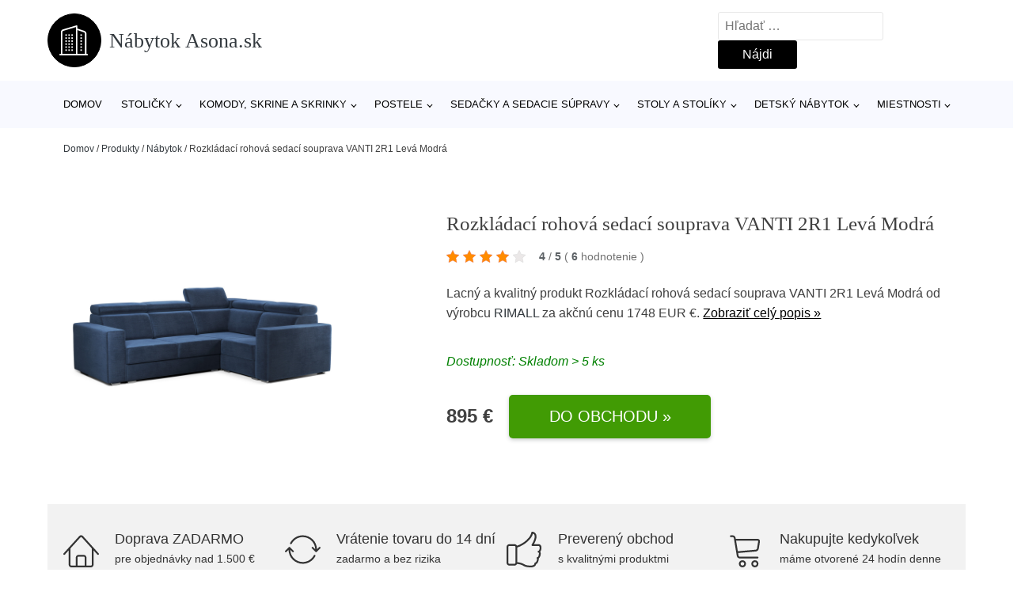

--- FILE ---
content_type: text/html; charset=UTF-8
request_url: https://www.nabytok-asona.sk/p/rozkladaci-rohova-sedaci-souprava-vanti-2r1-leva-modra/
body_size: 17151
content:
<!DOCTYPE html>
<html lang="sk-SK" prefix="og: https://ogp.me/ns#" >
<head>
<meta charset="UTF-8">
<meta name="viewport" content="width=device-width, initial-scale=1.0">
<!-- WP_HEAD() START -->
<!-- Optimalizácia pre vyhľadávače podľa Rank Math - https://rankmath.com/ -->
<title>Rozkládací rohová sedací souprava VANTI 2R1 Levá Modrá | Nábytok Asona.sk</title>
<meta name="description" content="Prezrite si produkt Rozkladacia rohová sedacia súprava VANTI 2R1 Ľavá Modrá od výrobcu RIMALL za cenu 1880 EUR €."/>
<meta name="robots" content="follow, index, max-snippet:-1, max-video-preview:-1, max-image-preview:large"/>
<link rel="canonical" href="https://www.nabytok-asona.sk/p/rozkladaci-rohova-sedaci-souprava-vanti-2r1-leva-modra/" />
<meta property="og:locale" content="sk_SK" />
<meta property="og:type" content="article" />
<meta property="og:title" content="Rozkládací rohová sedací souprava VANTI 2R1 Levá Modrá | Nábytok Asona.sk" />
<meta property="og:description" content="Prezrite si produkt Rozkladacia rohová sedacia súprava VANTI 2R1 Ľavá Modrá od výrobcu RIMALL za cenu 1880 EUR €." />
<meta property="og:url" content="https://www.nabytok-asona.sk/p/rozkladaci-rohova-sedaci-souprava-vanti-2r1-leva-modra/" />
<meta property="og:site_name" content="Nábytok Asona.sk" />
<meta property="og:image" content="https://www.nabytok-asona.sk/wp-content/uploads/2024/08/monolith-77-2.jpg" />
<meta property="og:image:secure_url" content="https://www.nabytok-asona.sk/wp-content/uploads/2024/08/monolith-77-2.jpg" />
<meta property="og:image:width" content="1500" />
<meta property="og:image:height" content="1500" />
<meta property="og:image:alt" content="Rozkládací rohová sedací souprava VANTI 2R1 Levá Modrá" />
<meta property="og:image:type" content="image/jpeg" />
<meta name="twitter:card" content="summary_large_image" />
<meta name="twitter:title" content="Rozkládací rohová sedací souprava VANTI 2R1 Levá Modrá | Nábytok Asona.sk" />
<meta name="twitter:description" content="Prezrite si produkt Rozkladacia rohová sedacia súprava VANTI 2R1 Ľavá Modrá od výrobcu RIMALL za cenu 1880 EUR €." />
<meta name="twitter:image" content="https://www.nabytok-asona.sk/wp-content/uploads/2024/08/monolith-77-2.jpg" />
<script type="application/ld+json" class="rank-math-schema">{"@context":"https://schema.org","@graph":[{"@type":"BreadcrumbList","@id":"https://www.nabytok-asona.sk/p/rozkladaci-rohova-sedaci-souprava-vanti-2r1-leva-modra/#breadcrumb","itemListElement":[{"@type":"ListItem","position":"1","item":{"@id":"https://www.nabytok-asona.sk","name":"Domov"}},{"@type":"ListItem","position":"2","item":{"@id":"https://www.nabytok-asona.sk/p/","name":"Produkty"}},{"@type":"ListItem","position":"3","item":{"@id":"https://www.nabytok-asona.sk/c/nabytok/","name":"N\u00e1bytok"}},{"@type":"ListItem","position":"4","item":{"@id":"https://www.nabytok-asona.sk/p/rozkladaci-rohova-sedaci-souprava-vanti-2r1-leva-modra/","name":"Rozkl\u00e1dac\u00ed rohov\u00e1 sedac\u00ed souprava VANTI 2R1 Lev\u00e1 Modr\u00e1"}}]}]}</script>
<!-- /Rank Math WordPress SEO plugin -->
<link rel="alternate" title="oEmbed (JSON)" type="application/json+oembed" href="https://www.nabytok-asona.sk/wp-json/oembed/1.0/embed?url=https%3A%2F%2Fwww.nabytok-asona.sk%2Fp%2Frozkladaci-rohova-sedaci-souprava-vanti-2r1-leva-modra%2F" />
<link rel="alternate" title="oEmbed (XML)" type="text/xml+oembed" href="https://www.nabytok-asona.sk/wp-json/oembed/1.0/embed?url=https%3A%2F%2Fwww.nabytok-asona.sk%2Fp%2Frozkladaci-rohova-sedaci-souprava-vanti-2r1-leva-modra%2F&#038;format=xml" />
<style id='wp-img-auto-sizes-contain-inline-css' type='text/css'>
img:is([sizes=auto i],[sizes^="auto," i]){contain-intrinsic-size:3000px 1500px}
/*# sourceURL=wp-img-auto-sizes-contain-inline-css */
</style>
<style id='classic-theme-styles-inline-css' type='text/css'>
/*! This file is auto-generated */
.wp-block-button__link{color:#fff;background-color:#32373c;border-radius:9999px;box-shadow:none;text-decoration:none;padding:calc(.667em + 2px) calc(1.333em + 2px);font-size:1.125em}.wp-block-file__button{background:#32373c;color:#fff;text-decoration:none}
/*# sourceURL=/wp-includes/css/classic-themes.min.css */
</style>
<link rel='stylesheet' id='kk-star-ratings-css' href='//www.nabytok-asona.sk/wp-content/cache/wpfc-minified/lbm7zzor/7nktg.css' type='text/css' media='all' />
<style id='kk-star-ratings-inline-css' type='text/css'>
.kk-star-ratings .kksr-stars .kksr-star {
margin-right: 5px;
}
[dir="rtl"] .kk-star-ratings .kksr-stars .kksr-star {
margin-left: 5px;
margin-right: 0;
}
/*# sourceURL=kk-star-ratings-inline-css */
</style>
<link rel='stylesheet' id='oxygen-css' href='//www.nabytok-asona.sk/wp-content/cache/wpfc-minified/e489mna1/7nktg.css' type='text/css' media='all' />
<script type="text/javascript" src="https://www.nabytok-asona.sk/wp-includes/js/jquery/jquery.min.js?ver=3.7.1" id="jquery-core-js"></script>
<script type="text/javascript" id="search-filter-plugin-build-js-extra">
/* <![CDATA[ */
var SF_LDATA = {"ajax_url":"https://www.nabytok-asona.sk/wp-admin/admin-ajax.php","home_url":"https://www.nabytok-asona.sk/","extensions":[]};
//# sourceURL=search-filter-plugin-build-js-extra
/* ]]> */
</script>
<script type="text/javascript" src="https://www.nabytok-asona.sk/wp-content/plugins/search-filter-pro/public/assets/js/search-filter-build.min.js?ver=2.5.21" id="search-filter-plugin-build-js"></script>
<link rel="https://api.w.org/" href="https://www.nabytok-asona.sk/wp-json/" /><link rel="alternate" title="JSON" type="application/json" href="https://www.nabytok-asona.sk/wp-json/wp/v2/products/228915" /><link rel="EditURI" type="application/rsd+xml" title="RSD" href="https://www.nabytok-asona.sk/xmlrpc.php?rsd" />
<meta name="generator" content="WordPress 6.9" />
<link rel='shortlink' href='https://www.nabytok-asona.sk/?p=228915' />
<script type="application/ld+json">{
"@context" : "https://schema.org",
"@type" : "Product",
"name" : "Rozkl&aacute;dac&iacute; rohov&aacute; sedac&iacute; souprava VANTI 2R1 Lev&aacute; Modr&aacute;",
"image" : "https://www.nabytok-asona.sk/wp-content/uploads/2024/08/monolith-77-2.jpg",
"description" : "Kvalitn&aacute; a modern&aacute; rozkladacia rohov&aacute; sedacia s&uacute;prava VANTI 2R1.",
"ean": "",
"gtin8": "086-0024-cis-leva-prava-v-lev-14",
"sku": "086-0024-cis-leva-prava-v-lev-14",
"brand" : {
"@type" : "Brand",
"name" : ""
},
"review": {
"@type": "Review",
"reviewRating": {
"@type": "Rating",
"ratingValue": "4",
"bestRating": "5"
},
"author": {
"@type": "Person",
"name": ""
}
},
"offers" : {
"@type" : "Offer",
"price" : "895",
"priceCurrency": "EUR",
"url" : "https://www.nabytok-asona.sk/p/rozkladaci-rohova-sedaci-souprava-vanti-2r1-leva-modra/",
"itemCondition": "https://schema.org/NewCondition",
"availability": "https://schema.org/InStock"
},
"aggregateRating": {
"@type": "AggregateRating",
"ratingValue": "4",
"bestRating": "5",
"ratingCount": "6"
}
}</script><!-- Global site tag (gtag.js) - Google Analytics -->
<script async src="https://www.googletagmanager.com/gtag/js?id=G-71LV19LGBG"></script>
<script>
window.dataLayer = window.dataLayer || [];
function gtag(){dataLayer.push(arguments);}
gtag('js', new Date());
gtag('config', 'G-71LV19LGBG');
</script>
<link rel="icon" href="https://www.nabytok-asona.sk/wp-content/uploads/2021/10/favicon-150x150.png" sizes="32x32" />
<link rel="icon" href="https://www.nabytok-asona.sk/wp-content/uploads/2021/10/favicon.png" sizes="192x192" />
<link rel="apple-touch-icon" href="https://www.nabytok-asona.sk/wp-content/uploads/2021/10/favicon.png" />
<meta name="msapplication-TileImage" content="https://www.nabytok-asona.sk/wp-content/uploads/2021/10/favicon.png" />
<link rel='stylesheet' id='oxygen-cache-182422-css' href='//www.nabytok-asona.sk/wp-content/cache/wpfc-minified/2zoav5d8/7nktg.css' type='text/css' media='all' />
<link rel='stylesheet' id='oxygen-cache-182421-css' href='//www.nabytok-asona.sk/wp-content/cache/wpfc-minified/9a2b3118/7nlbv.css' type='text/css' media='all' />
<link rel='stylesheet' id='oxygen-universal-styles-css' href='//www.nabytok-asona.sk/wp-content/cache/wpfc-minified/lwjm99pd/7nktg.css' type='text/css' media='all' />
<!-- END OF WP_HEAD() -->
<style id='global-styles-inline-css' type='text/css'>
:root{--wp--preset--aspect-ratio--square: 1;--wp--preset--aspect-ratio--4-3: 4/3;--wp--preset--aspect-ratio--3-4: 3/4;--wp--preset--aspect-ratio--3-2: 3/2;--wp--preset--aspect-ratio--2-3: 2/3;--wp--preset--aspect-ratio--16-9: 16/9;--wp--preset--aspect-ratio--9-16: 9/16;--wp--preset--color--black: #000000;--wp--preset--color--cyan-bluish-gray: #abb8c3;--wp--preset--color--white: #ffffff;--wp--preset--color--pale-pink: #f78da7;--wp--preset--color--vivid-red: #cf2e2e;--wp--preset--color--luminous-vivid-orange: #ff6900;--wp--preset--color--luminous-vivid-amber: #fcb900;--wp--preset--color--light-green-cyan: #7bdcb5;--wp--preset--color--vivid-green-cyan: #00d084;--wp--preset--color--pale-cyan-blue: #8ed1fc;--wp--preset--color--vivid-cyan-blue: #0693e3;--wp--preset--color--vivid-purple: #9b51e0;--wp--preset--gradient--vivid-cyan-blue-to-vivid-purple: linear-gradient(135deg,rgb(6,147,227) 0%,rgb(155,81,224) 100%);--wp--preset--gradient--light-green-cyan-to-vivid-green-cyan: linear-gradient(135deg,rgb(122,220,180) 0%,rgb(0,208,130) 100%);--wp--preset--gradient--luminous-vivid-amber-to-luminous-vivid-orange: linear-gradient(135deg,rgb(252,185,0) 0%,rgb(255,105,0) 100%);--wp--preset--gradient--luminous-vivid-orange-to-vivid-red: linear-gradient(135deg,rgb(255,105,0) 0%,rgb(207,46,46) 100%);--wp--preset--gradient--very-light-gray-to-cyan-bluish-gray: linear-gradient(135deg,rgb(238,238,238) 0%,rgb(169,184,195) 100%);--wp--preset--gradient--cool-to-warm-spectrum: linear-gradient(135deg,rgb(74,234,220) 0%,rgb(151,120,209) 20%,rgb(207,42,186) 40%,rgb(238,44,130) 60%,rgb(251,105,98) 80%,rgb(254,248,76) 100%);--wp--preset--gradient--blush-light-purple: linear-gradient(135deg,rgb(255,206,236) 0%,rgb(152,150,240) 100%);--wp--preset--gradient--blush-bordeaux: linear-gradient(135deg,rgb(254,205,165) 0%,rgb(254,45,45) 50%,rgb(107,0,62) 100%);--wp--preset--gradient--luminous-dusk: linear-gradient(135deg,rgb(255,203,112) 0%,rgb(199,81,192) 50%,rgb(65,88,208) 100%);--wp--preset--gradient--pale-ocean: linear-gradient(135deg,rgb(255,245,203) 0%,rgb(182,227,212) 50%,rgb(51,167,181) 100%);--wp--preset--gradient--electric-grass: linear-gradient(135deg,rgb(202,248,128) 0%,rgb(113,206,126) 100%);--wp--preset--gradient--midnight: linear-gradient(135deg,rgb(2,3,129) 0%,rgb(40,116,252) 100%);--wp--preset--font-size--small: 13px;--wp--preset--font-size--medium: 20px;--wp--preset--font-size--large: 36px;--wp--preset--font-size--x-large: 42px;--wp--preset--spacing--20: 0.44rem;--wp--preset--spacing--30: 0.67rem;--wp--preset--spacing--40: 1rem;--wp--preset--spacing--50: 1.5rem;--wp--preset--spacing--60: 2.25rem;--wp--preset--spacing--70: 3.38rem;--wp--preset--spacing--80: 5.06rem;--wp--preset--shadow--natural: 6px 6px 9px rgba(0, 0, 0, 0.2);--wp--preset--shadow--deep: 12px 12px 50px rgba(0, 0, 0, 0.4);--wp--preset--shadow--sharp: 6px 6px 0px rgba(0, 0, 0, 0.2);--wp--preset--shadow--outlined: 6px 6px 0px -3px rgb(255, 255, 255), 6px 6px rgb(0, 0, 0);--wp--preset--shadow--crisp: 6px 6px 0px rgb(0, 0, 0);}:where(.is-layout-flex){gap: 0.5em;}:where(.is-layout-grid){gap: 0.5em;}body .is-layout-flex{display: flex;}.is-layout-flex{flex-wrap: wrap;align-items: center;}.is-layout-flex > :is(*, div){margin: 0;}body .is-layout-grid{display: grid;}.is-layout-grid > :is(*, div){margin: 0;}:where(.wp-block-columns.is-layout-flex){gap: 2em;}:where(.wp-block-columns.is-layout-grid){gap: 2em;}:where(.wp-block-post-template.is-layout-flex){gap: 1.25em;}:where(.wp-block-post-template.is-layout-grid){gap: 1.25em;}.has-black-color{color: var(--wp--preset--color--black) !important;}.has-cyan-bluish-gray-color{color: var(--wp--preset--color--cyan-bluish-gray) !important;}.has-white-color{color: var(--wp--preset--color--white) !important;}.has-pale-pink-color{color: var(--wp--preset--color--pale-pink) !important;}.has-vivid-red-color{color: var(--wp--preset--color--vivid-red) !important;}.has-luminous-vivid-orange-color{color: var(--wp--preset--color--luminous-vivid-orange) !important;}.has-luminous-vivid-amber-color{color: var(--wp--preset--color--luminous-vivid-amber) !important;}.has-light-green-cyan-color{color: var(--wp--preset--color--light-green-cyan) !important;}.has-vivid-green-cyan-color{color: var(--wp--preset--color--vivid-green-cyan) !important;}.has-pale-cyan-blue-color{color: var(--wp--preset--color--pale-cyan-blue) !important;}.has-vivid-cyan-blue-color{color: var(--wp--preset--color--vivid-cyan-blue) !important;}.has-vivid-purple-color{color: var(--wp--preset--color--vivid-purple) !important;}.has-black-background-color{background-color: var(--wp--preset--color--black) !important;}.has-cyan-bluish-gray-background-color{background-color: var(--wp--preset--color--cyan-bluish-gray) !important;}.has-white-background-color{background-color: var(--wp--preset--color--white) !important;}.has-pale-pink-background-color{background-color: var(--wp--preset--color--pale-pink) !important;}.has-vivid-red-background-color{background-color: var(--wp--preset--color--vivid-red) !important;}.has-luminous-vivid-orange-background-color{background-color: var(--wp--preset--color--luminous-vivid-orange) !important;}.has-luminous-vivid-amber-background-color{background-color: var(--wp--preset--color--luminous-vivid-amber) !important;}.has-light-green-cyan-background-color{background-color: var(--wp--preset--color--light-green-cyan) !important;}.has-vivid-green-cyan-background-color{background-color: var(--wp--preset--color--vivid-green-cyan) !important;}.has-pale-cyan-blue-background-color{background-color: var(--wp--preset--color--pale-cyan-blue) !important;}.has-vivid-cyan-blue-background-color{background-color: var(--wp--preset--color--vivid-cyan-blue) !important;}.has-vivid-purple-background-color{background-color: var(--wp--preset--color--vivid-purple) !important;}.has-black-border-color{border-color: var(--wp--preset--color--black) !important;}.has-cyan-bluish-gray-border-color{border-color: var(--wp--preset--color--cyan-bluish-gray) !important;}.has-white-border-color{border-color: var(--wp--preset--color--white) !important;}.has-pale-pink-border-color{border-color: var(--wp--preset--color--pale-pink) !important;}.has-vivid-red-border-color{border-color: var(--wp--preset--color--vivid-red) !important;}.has-luminous-vivid-orange-border-color{border-color: var(--wp--preset--color--luminous-vivid-orange) !important;}.has-luminous-vivid-amber-border-color{border-color: var(--wp--preset--color--luminous-vivid-amber) !important;}.has-light-green-cyan-border-color{border-color: var(--wp--preset--color--light-green-cyan) !important;}.has-vivid-green-cyan-border-color{border-color: var(--wp--preset--color--vivid-green-cyan) !important;}.has-pale-cyan-blue-border-color{border-color: var(--wp--preset--color--pale-cyan-blue) !important;}.has-vivid-cyan-blue-border-color{border-color: var(--wp--preset--color--vivid-cyan-blue) !important;}.has-vivid-purple-border-color{border-color: var(--wp--preset--color--vivid-purple) !important;}.has-vivid-cyan-blue-to-vivid-purple-gradient-background{background: var(--wp--preset--gradient--vivid-cyan-blue-to-vivid-purple) !important;}.has-light-green-cyan-to-vivid-green-cyan-gradient-background{background: var(--wp--preset--gradient--light-green-cyan-to-vivid-green-cyan) !important;}.has-luminous-vivid-amber-to-luminous-vivid-orange-gradient-background{background: var(--wp--preset--gradient--luminous-vivid-amber-to-luminous-vivid-orange) !important;}.has-luminous-vivid-orange-to-vivid-red-gradient-background{background: var(--wp--preset--gradient--luminous-vivid-orange-to-vivid-red) !important;}.has-very-light-gray-to-cyan-bluish-gray-gradient-background{background: var(--wp--preset--gradient--very-light-gray-to-cyan-bluish-gray) !important;}.has-cool-to-warm-spectrum-gradient-background{background: var(--wp--preset--gradient--cool-to-warm-spectrum) !important;}.has-blush-light-purple-gradient-background{background: var(--wp--preset--gradient--blush-light-purple) !important;}.has-blush-bordeaux-gradient-background{background: var(--wp--preset--gradient--blush-bordeaux) !important;}.has-luminous-dusk-gradient-background{background: var(--wp--preset--gradient--luminous-dusk) !important;}.has-pale-ocean-gradient-background{background: var(--wp--preset--gradient--pale-ocean) !important;}.has-electric-grass-gradient-background{background: var(--wp--preset--gradient--electric-grass) !important;}.has-midnight-gradient-background{background: var(--wp--preset--gradient--midnight) !important;}.has-small-font-size{font-size: var(--wp--preset--font-size--small) !important;}.has-medium-font-size{font-size: var(--wp--preset--font-size--medium) !important;}.has-large-font-size{font-size: var(--wp--preset--font-size--large) !important;}.has-x-large-font-size{font-size: var(--wp--preset--font-size--x-large) !important;}
/*# sourceURL=global-styles-inline-css */
</style>
</head>
<body class="wp-singular products-template-default single single-products postid-228915 wp-theme-oxygen-is-not-a-theme  wp-embed-responsive oxygen-body" >
<header id="_header-1-25" class="oxy-header-wrapper oxy-overlay-header oxy-header" ><div id="logo-header-row" class="oxy-header-row" ><div class="oxy-header-container"><div id="_header_left-3-25" class="oxy-header-left" ><a id="link-78-25" class="ct-link" href="/" target="_self"  ><div id="fancy_icon-86-25" class="ct-fancy-icon" ><svg id="svg-fancy_icon-86-25"><use xlink:href="#Lineariconsicon-apartment"></use></svg></div><span id="shortcode-79-25" class="ct-shortcode logo-top" >Nábytok Asona.sk</span></a></div><div id="_header_center-4-25" class="oxy-header-center" ></div><div id="_header_right-5-25" class="oxy-header-right" >
<div id="_search_form-17-25" class="oxy-search-form" >
<form role="search" method="get" class="search-form" action="https://www.nabytok-asona.sk/">
<label>
<span class="screen-reader-text">Hľadať:</span>
<input type="search" class="search-field" placeholder="Hľadať &hellip;" value="" name="s" />
</label>
<input type="submit" class="search-submit" value="Nájdi" />
</form>                </div>
<nav id="_nav_menu-53-25" class="oxy-nav-menu oxy-nav-menu-dropdowns oxy-nav-menu-dropdown-arrow" ><div class='oxy-menu-toggle'><div class='oxy-nav-menu-hamburger-wrap'><div class='oxy-nav-menu-hamburger'><div class='oxy-nav-menu-hamburger-line'></div><div class='oxy-nav-menu-hamburger-line'></div><div class='oxy-nav-menu-hamburger-line'></div></div></div></div><div class="menu-hlavni-menu-container"><ul id="menu-hlavni-menu" class="oxy-nav-menu-list"><li id="menu-item-205654" class="menu-item menu-item-type-custom menu-item-object-custom menu-item-205654"><a href="/">Domov</a></li>
<li id="menu-item-205655" class="menu-item menu-item-type-taxonomy menu-item-object-product_category menu-item-has-children menu-item-205655"><a href="https://www.nabytok-asona.sk/c/stolicky/">Stoličky</a>
<ul class="sub-menu">
<li id="menu-item-205656" class="menu-item menu-item-type-taxonomy menu-item-object-product_category menu-item-205656"><a href="https://www.nabytok-asona.sk/c/jedalenske-stolicky/">Jedálenské stoličky</a></li>
<li id="menu-item-205683" class="menu-item menu-item-type-taxonomy menu-item-object-product_category menu-item-205683"><a href="https://www.nabytok-asona.sk/c/konferencne-stolicky/">Konferenčné stoličky</a></li>
</ul>
</li>
<li id="menu-item-205657" class="menu-item menu-item-type-taxonomy menu-item-object-product_category menu-item-has-children menu-item-205657"><a href="https://www.nabytok-asona.sk/c/komody-skrine-a-skrinky/">Komody, skrine a skrinky</a>
<ul class="sub-menu">
<li id="menu-item-205658" class="menu-item menu-item-type-taxonomy menu-item-object-product_category menu-item-205658"><a href="https://www.nabytok-asona.sk/c/satnikove-skrine/">Šatníkové skrine</a></li>
<li id="menu-item-205670" class="menu-item menu-item-type-taxonomy menu-item-object-product_category menu-item-205670"><a href="https://www.nabytok-asona.sk/c/komody/">Komody</a></li>
<li id="menu-item-205673" class="menu-item menu-item-type-taxonomy menu-item-object-product_category menu-item-205673"><a href="https://www.nabytok-asona.sk/c/vitriny/">Vitríny</a></li>
<li id="menu-item-205671" class="menu-item menu-item-type-taxonomy menu-item-object-product_category menu-item-205671"><a href="https://www.nabytok-asona.sk/c/kupelnove-skrinky/">Kúpeľnové skrinky</a></li>
<li id="menu-item-205672" class="menu-item menu-item-type-taxonomy menu-item-object-product_category menu-item-205672"><a href="https://www.nabytok-asona.sk/c/botniky-a-skrinky-na-topanky/">Botníky a skrinky na topánky</a></li>
<li id="menu-item-205674" class="menu-item menu-item-type-taxonomy menu-item-object-product_category menu-item-205674"><a href="https://www.nabytok-asona.sk/c/kuchynske-skrinky-a-linky/">Kuchynské skrinky a linky</a></li>
</ul>
</li>
<li id="menu-item-205659" class="menu-item menu-item-type-taxonomy menu-item-object-product_category menu-item-has-children menu-item-205659"><a href="https://www.nabytok-asona.sk/c/postele/">Postele</a>
<ul class="sub-menu">
<li id="menu-item-205676" class="menu-item menu-item-type-taxonomy menu-item-object-product_category menu-item-205676"><a href="https://www.nabytok-asona.sk/c/manzelske-postele/">Manželské postele</a></li>
<li id="menu-item-205677" class="menu-item menu-item-type-taxonomy menu-item-object-product_category menu-item-205677"><a href="https://www.nabytok-asona.sk/c/valendy/">Válendy</a></li>
<li id="menu-item-205675" class="menu-item menu-item-type-taxonomy menu-item-object-product_category menu-item-205675"><a href="https://www.nabytok-asona.sk/c/jednolozkove-postele/">Jednolôžkové postele</a></li>
<li id="menu-item-205678" class="menu-item menu-item-type-taxonomy menu-item-object-product_category menu-item-205678"><a href="https://www.nabytok-asona.sk/c/ulozne-priestory-pod-postel/">Úložné priestory pod posteľ</a></li>
</ul>
</li>
<li id="menu-item-205660" class="menu-item menu-item-type-taxonomy menu-item-object-product_category current-products-ancestor current-menu-parent current-products-parent menu-item-has-children menu-item-205660"><a href="https://www.nabytok-asona.sk/c/sedacky-a-sedacie-supravy/">Sedačky a sedacie súpravy</a>
<ul class="sub-menu">
<li id="menu-item-205679" class="menu-item menu-item-type-taxonomy menu-item-object-product_category current-products-ancestor current-menu-parent current-products-parent menu-item-205679"><a href="https://www.nabytok-asona.sk/c/rohove-sedacky/">Rohové sedačky</a></li>
<li id="menu-item-205680" class="menu-item menu-item-type-taxonomy menu-item-object-product_category menu-item-205680"><a href="https://www.nabytok-asona.sk/c/pohovky-a-gauce/">Pohovky a gauče</a></li>
<li id="menu-item-205681" class="menu-item menu-item-type-taxonomy menu-item-object-product_category menu-item-205681"><a href="https://www.nabytok-asona.sk/c/taburety-a-podnozky/">Taburety a podnožky</a></li>
</ul>
</li>
<li id="menu-item-205661" class="menu-item menu-item-type-taxonomy menu-item-object-product_category menu-item-has-children menu-item-205661"><a href="https://www.nabytok-asona.sk/c/stoly-a-stoliky/">Stoly a stolíky</a>
<ul class="sub-menu">
<li id="menu-item-205684" class="menu-item menu-item-type-taxonomy menu-item-object-product_category menu-item-205684"><a href="https://www.nabytok-asona.sk/c/jedalenske-stoly/">Jedálenské stoly</a></li>
<li id="menu-item-205686" class="menu-item menu-item-type-taxonomy menu-item-object-product_category menu-item-205686"><a href="https://www.nabytok-asona.sk/c/pisacie-a-pracovne-stoly/">Písacie a pracovné stoly</a></li>
<li id="menu-item-205685" class="menu-item menu-item-type-taxonomy menu-item-object-product_category menu-item-205685"><a href="https://www.nabytok-asona.sk/c/konferencne-stoliky/">Konferenčné stolíky</a></li>
<li id="menu-item-205688" class="menu-item menu-item-type-taxonomy menu-item-object-product_category menu-item-205688"><a href="https://www.nabytok-asona.sk/c/tv-stoliky/">TV stolíky</a></li>
<li id="menu-item-205687" class="menu-item menu-item-type-taxonomy menu-item-object-product_category menu-item-205687"><a href="https://www.nabytok-asona.sk/c/nocne-stoliky/">Nočné stolíky</a></li>
</ul>
</li>
<li id="menu-item-205666" class="menu-item menu-item-type-taxonomy menu-item-object-product_category menu-item-has-children menu-item-205666"><a href="https://www.nabytok-asona.sk/c/detsky-nabytok/">Detský nábytok</a>
<ul class="sub-menu">
<li id="menu-item-205668" class="menu-item menu-item-type-taxonomy menu-item-object-product_category menu-item-205668"><a href="https://www.nabytok-asona.sk/c/detske-postele/">Detské postele</a></li>
<li id="menu-item-205669" class="menu-item menu-item-type-taxonomy menu-item-object-product_category menu-item-205669"><a href="https://www.nabytok-asona.sk/c/detske-skrine/">Detské skrine</a></li>
</ul>
</li>
<li id="menu-item-205662" class="menu-item menu-item-type-taxonomy menu-item-object-product_category menu-item-has-children menu-item-205662"><a href="https://www.nabytok-asona.sk/c/miestnosti/">Miestnosti</a>
<ul class="sub-menu">
<li id="menu-item-205663" class="menu-item menu-item-type-taxonomy menu-item-object-product_category menu-item-205663"><a href="https://www.nabytok-asona.sk/c/obyvacka/">Obývačka</a></li>
<li id="menu-item-205664" class="menu-item menu-item-type-taxonomy menu-item-object-product_category menu-item-205664"><a href="https://www.nabytok-asona.sk/c/predsien-a-chodba/">Predsieň a chodba</a></li>
<li id="menu-item-205665" class="menu-item menu-item-type-taxonomy menu-item-object-product_category menu-item-205665"><a href="https://www.nabytok-asona.sk/c/spalna/">Spálňa</a></li>
</ul>
</li>
</ul></div></nav></div></div></div><div id="nav-header-row" class="oxy-header-row" ><div class="oxy-header-container"><div id="_header_left-12-25" class="oxy-header-left" ></div><div id="_header_center-13-25" class="oxy-header-center" ><nav id="_nav_menu-15-25" class="oxy-nav-menu oxy-nav-menu-dropdowns oxy-nav-menu-dropdown-arrow" ><div class='oxy-menu-toggle'><div class='oxy-nav-menu-hamburger-wrap'><div class='oxy-nav-menu-hamburger'><div class='oxy-nav-menu-hamburger-line'></div><div class='oxy-nav-menu-hamburger-line'></div><div class='oxy-nav-menu-hamburger-line'></div></div></div></div><div class="menu-hlavni-menu-container"><ul id="menu-hlavni-menu-1" class="oxy-nav-menu-list"><li class="menu-item menu-item-type-custom menu-item-object-custom menu-item-205654"><a href="/">Domov</a></li>
<li class="menu-item menu-item-type-taxonomy menu-item-object-product_category menu-item-has-children menu-item-205655"><a href="https://www.nabytok-asona.sk/c/stolicky/">Stoličky</a>
<ul class="sub-menu">
<li class="menu-item menu-item-type-taxonomy menu-item-object-product_category menu-item-205656"><a href="https://www.nabytok-asona.sk/c/jedalenske-stolicky/">Jedálenské stoličky</a></li>
<li class="menu-item menu-item-type-taxonomy menu-item-object-product_category menu-item-205683"><a href="https://www.nabytok-asona.sk/c/konferencne-stolicky/">Konferenčné stoličky</a></li>
</ul>
</li>
<li class="menu-item menu-item-type-taxonomy menu-item-object-product_category menu-item-has-children menu-item-205657"><a href="https://www.nabytok-asona.sk/c/komody-skrine-a-skrinky/">Komody, skrine a skrinky</a>
<ul class="sub-menu">
<li class="menu-item menu-item-type-taxonomy menu-item-object-product_category menu-item-205658"><a href="https://www.nabytok-asona.sk/c/satnikove-skrine/">Šatníkové skrine</a></li>
<li class="menu-item menu-item-type-taxonomy menu-item-object-product_category menu-item-205670"><a href="https://www.nabytok-asona.sk/c/komody/">Komody</a></li>
<li class="menu-item menu-item-type-taxonomy menu-item-object-product_category menu-item-205673"><a href="https://www.nabytok-asona.sk/c/vitriny/">Vitríny</a></li>
<li class="menu-item menu-item-type-taxonomy menu-item-object-product_category menu-item-205671"><a href="https://www.nabytok-asona.sk/c/kupelnove-skrinky/">Kúpeľnové skrinky</a></li>
<li class="menu-item menu-item-type-taxonomy menu-item-object-product_category menu-item-205672"><a href="https://www.nabytok-asona.sk/c/botniky-a-skrinky-na-topanky/">Botníky a skrinky na topánky</a></li>
<li class="menu-item menu-item-type-taxonomy menu-item-object-product_category menu-item-205674"><a href="https://www.nabytok-asona.sk/c/kuchynske-skrinky-a-linky/">Kuchynské skrinky a linky</a></li>
</ul>
</li>
<li class="menu-item menu-item-type-taxonomy menu-item-object-product_category menu-item-has-children menu-item-205659"><a href="https://www.nabytok-asona.sk/c/postele/">Postele</a>
<ul class="sub-menu">
<li class="menu-item menu-item-type-taxonomy menu-item-object-product_category menu-item-205676"><a href="https://www.nabytok-asona.sk/c/manzelske-postele/">Manželské postele</a></li>
<li class="menu-item menu-item-type-taxonomy menu-item-object-product_category menu-item-205677"><a href="https://www.nabytok-asona.sk/c/valendy/">Válendy</a></li>
<li class="menu-item menu-item-type-taxonomy menu-item-object-product_category menu-item-205675"><a href="https://www.nabytok-asona.sk/c/jednolozkove-postele/">Jednolôžkové postele</a></li>
<li class="menu-item menu-item-type-taxonomy menu-item-object-product_category menu-item-205678"><a href="https://www.nabytok-asona.sk/c/ulozne-priestory-pod-postel/">Úložné priestory pod posteľ</a></li>
</ul>
</li>
<li class="menu-item menu-item-type-taxonomy menu-item-object-product_category current-products-ancestor current-menu-parent current-products-parent menu-item-has-children menu-item-205660"><a href="https://www.nabytok-asona.sk/c/sedacky-a-sedacie-supravy/">Sedačky a sedacie súpravy</a>
<ul class="sub-menu">
<li class="menu-item menu-item-type-taxonomy menu-item-object-product_category current-products-ancestor current-menu-parent current-products-parent menu-item-205679"><a href="https://www.nabytok-asona.sk/c/rohove-sedacky/">Rohové sedačky</a></li>
<li class="menu-item menu-item-type-taxonomy menu-item-object-product_category menu-item-205680"><a href="https://www.nabytok-asona.sk/c/pohovky-a-gauce/">Pohovky a gauče</a></li>
<li class="menu-item menu-item-type-taxonomy menu-item-object-product_category menu-item-205681"><a href="https://www.nabytok-asona.sk/c/taburety-a-podnozky/">Taburety a podnožky</a></li>
</ul>
</li>
<li class="menu-item menu-item-type-taxonomy menu-item-object-product_category menu-item-has-children menu-item-205661"><a href="https://www.nabytok-asona.sk/c/stoly-a-stoliky/">Stoly a stolíky</a>
<ul class="sub-menu">
<li class="menu-item menu-item-type-taxonomy menu-item-object-product_category menu-item-205684"><a href="https://www.nabytok-asona.sk/c/jedalenske-stoly/">Jedálenské stoly</a></li>
<li class="menu-item menu-item-type-taxonomy menu-item-object-product_category menu-item-205686"><a href="https://www.nabytok-asona.sk/c/pisacie-a-pracovne-stoly/">Písacie a pracovné stoly</a></li>
<li class="menu-item menu-item-type-taxonomy menu-item-object-product_category menu-item-205685"><a href="https://www.nabytok-asona.sk/c/konferencne-stoliky/">Konferenčné stolíky</a></li>
<li class="menu-item menu-item-type-taxonomy menu-item-object-product_category menu-item-205688"><a href="https://www.nabytok-asona.sk/c/tv-stoliky/">TV stolíky</a></li>
<li class="menu-item menu-item-type-taxonomy menu-item-object-product_category menu-item-205687"><a href="https://www.nabytok-asona.sk/c/nocne-stoliky/">Nočné stolíky</a></li>
</ul>
</li>
<li class="menu-item menu-item-type-taxonomy menu-item-object-product_category menu-item-has-children menu-item-205666"><a href="https://www.nabytok-asona.sk/c/detsky-nabytok/">Detský nábytok</a>
<ul class="sub-menu">
<li class="menu-item menu-item-type-taxonomy menu-item-object-product_category menu-item-205668"><a href="https://www.nabytok-asona.sk/c/detske-postele/">Detské postele</a></li>
<li class="menu-item menu-item-type-taxonomy menu-item-object-product_category menu-item-205669"><a href="https://www.nabytok-asona.sk/c/detske-skrine/">Detské skrine</a></li>
</ul>
</li>
<li class="menu-item menu-item-type-taxonomy menu-item-object-product_category menu-item-has-children menu-item-205662"><a href="https://www.nabytok-asona.sk/c/miestnosti/">Miestnosti</a>
<ul class="sub-menu">
<li class="menu-item menu-item-type-taxonomy menu-item-object-product_category menu-item-205663"><a href="https://www.nabytok-asona.sk/c/obyvacka/">Obývačka</a></li>
<li class="menu-item menu-item-type-taxonomy menu-item-object-product_category menu-item-205664"><a href="https://www.nabytok-asona.sk/c/predsien-a-chodba/">Predsieň a chodba</a></li>
<li class="menu-item menu-item-type-taxonomy menu-item-object-product_category menu-item-205665"><a href="https://www.nabytok-asona.sk/c/spalna/">Spálňa</a></li>
</ul>
</li>
</ul></div></nav></div><div id="_header_right-14-25" class="oxy-header-right" ></div></div></div></header>
<div id="section-62-25" class=" ct-section breadcrumb-container" ><div class="ct-section-inner-wrap"><div id="code_block-66-25" class="ct-code-block breadcrumb-code" ><nav aria-label="breadcrumbs" class="rank-math-breadcrumb"><p><a href="https://www.nabytok-asona.sk">Domov</a><span class="separator"> / </span><a href="https://www.nabytok-asona.sk/p/">Produkty</a><span class="separator"> / </span><a href="https://www.nabytok-asona.sk/c/nabytok/">Nábytok</a><span class="separator"> / </span><span class="last">Rozkládací rohová sedací souprava VANTI 2R1 Levá Modrá</span></p></nav></div></div></div><section id="section-2-145" class=" ct-section" ><div class="ct-section-inner-wrap"><div id="new_columns-4-145" class="ct-new-columns product-hero-column-container" ><div id="div_block-5-145" class="ct-div-block" ><a id="link-1642-145" class="ct-link" href="https://www.sg-nabytok.sk/sk/rozkladacia-rohova-sedacia-suprava-vanti-2r1-lava-modra?utm_source=am&#038;utm_medium=amax&#038;a_aid=6037b95e1af16&#038;a_bid=431b2110&#038;data1=nabytok-asona" target="_self" rel="nofollow noopener" ><img  id="image-7-145" alt="" src="https://www.nabytok-asona.sk/wp-content/uploads/2024/08/monolith-77-2.jpg" class="ct-image"/></a></div><div id="div_block-6-145" class="ct-div-block" ><h1 id="headline-12-145" class="ct-headline product-info-title"><span id="span-13-145" class="ct-span" >Rozkládací rohová sedací souprava VANTI 2R1 Levá Modrá</span></h1><div id="div_block-1019-145" class="ct-div-block price-container" ><a id="link-2781-145" class="ct-link" href="https://www.sg-nabytok.sk/sk/rozkladacia-rohova-sedacia-suprava-vanti-2r1-lava-modra?utm_source=am&#038;utm_medium=amax&#038;a_aid=6037b95e1af16&#038;a_bid=431b2110&#038;data1=nabytok-asona" target="_self" rel="nofollow" ><div id="code_block-768-145" class="ct-code-block custom-star-rating" ><div style="display: none;"
class="kk-star-ratings   "
data-id="228915"
data-slug="">
<div class="kksr-stars">
<div class="kksr-stars-inactive">
<div class="kksr-star" data-star="1">
<div class="kksr-icon" style="width: 16px; height: 16px;"></div>
</div>
<div class="kksr-star" data-star="2">
<div class="kksr-icon" style="width: 16px; height: 16px;"></div>
</div>
<div class="kksr-star" data-star="3">
<div class="kksr-icon" style="width: 16px; height: 16px;"></div>
</div>
<div class="kksr-star" data-star="4">
<div class="kksr-icon" style="width: 16px; height: 16px;"></div>
</div>
<div class="kksr-star" data-star="5">
<div class="kksr-icon" style="width: 16px; height: 16px;"></div>
</div>
</div>
<div class="kksr-stars-active" style="width: 84px;">
<div class="kksr-star">
<div class="kksr-icon" style="width: 16px; height: 16px;"></div>
</div>
<div class="kksr-star">
<div class="kksr-icon" style="width: 16px; height: 16px;"></div>
</div>
<div class="kksr-star">
<div class="kksr-icon" style="width: 16px; height: 16px;"></div>
</div>
<div class="kksr-star">
<div class="kksr-icon" style="width: 16px; height: 16px;"></div>
</div>
<div class="kksr-star">
<div class="kksr-icon" style="width: 16px; height: 16px;"></div>
</div>
</div>
</div>
<div class="kksr-legend">
<strong class="kksr-score">4</strong>
<span class="kksr-muted">/</span>
<strong>5</strong>
<span class="kksr-muted">(</span>
<strong class="kksr-count">6</strong>
<span class="kksr-muted">
hodnotenie        </span>
<span class="kksr-muted">)</span>
</div>
</div>
</div></a></div><div id="text_block-2513-145" class="ct-text-block" ><span id="span-2514-105073" class="ct-span" ><p>Lacný a kvalitný produkt Rozkládací rohová sedací souprava VANTI 2R1 Levá Modrá  od výrobcu  <a href="https://www.nabytok-asona.sk/v/rimall/" rel="tag">RIMALL</a> za akčnú cenu 1748 EUR €. <a href="https://www.sg-nabytok.sk/sk/rozkladacia-rohova-sedacia-suprava-vanti-2r1-lava-modra?utm_source=am&amp;utm_medium=amax&amp;a_aid=6037b95e1af16&amp;a_bid=431b2110&amp;data1=nabytok-asona" class="popis-produktu">Zobraziť celý popis »</a></p>
</span></div><div id="div_block-3341-145" class="ct-div-block" ><div id="code_block-6358-182421" class="ct-code-block" >Dostupnosť: Skladom > 5 ks</div></div><div id="div_block-6199-105073" class="ct-div-block price-container" ><div id="div_block-6355-105073" class="ct-div-block" ><div id="text_block-6200-105073" class="ct-text-block product-info-price" ><span id="span-6201-105073" class="ct-span" >895&nbsp;€</span></div></div><a id="link-1774-145" class="ct-link new-button" href="https://www.sg-nabytok.sk/sk/rozkladacia-rohova-sedacia-suprava-vanti-2r1-lava-modra?utm_source=am&#038;utm_medium=amax&#038;a_aid=6037b95e1af16&#038;a_bid=431b2110&#038;data1=nabytok-asona" target="_self" rel="nofollow noopener" ><div id="div_block-1778-145" class="ct-div-block " ><div id="shortcode-1868-145" class="ct-shortcode" >Do obchodu »</div></div></a></div></div></div></div></section><section id="section-3658-145" class=" ct-section" ><div class="ct-section-inner-wrap"><div id="div_block-5479-145" class="ct-div-block" ><div id="nestable_shortcode-5190-145" class="ct-nestable-shortcode" ><div class="benefity"><div class="row">
<div class="col-lg-3">
<div id="fancy_icon-5493-145" class="ct-fancy-icon">
<svg id="svg-fancy_icon-5493-145">
<use xlink:href="#Lineariconsicon-home">
<svg id="Lineariconsicon-home" viewBox="0 0 20 20"><title>home</title><path class="path1" d="M19.871 12.165l-8.829-9.758c-0.274-0.303-0.644-0.47-1.042-0.47-0 0 0 0 0 0-0.397 0-0.767 0.167-1.042 0.47l-8.829 9.758c-0.185 0.205-0.169 0.521 0.035 0.706 0.096 0.087 0.216 0.129 0.335 0.129 0.136 0 0.272-0.055 0.371-0.165l2.129-2.353v8.018c0 0.827 0.673 1.5 1.5 1.5h11c0.827 0 1.5-0.673 1.5-1.5v-8.018l2.129 2.353c0.185 0.205 0.501 0.221 0.706 0.035s0.221-0.501 0.035-0.706zM12 19h-4v-4.5c0-0.276 0.224-0.5 0.5-0.5h3c0.276 0 0.5 0.224 0.5 0.5v4.5zM16 18.5c0 0.276-0.224 0.5-0.5 0.5h-2.5v-4.5c0-0.827-0.673-1.5-1.5-1.5h-3c-0.827 0-1.5 0.673-1.5 1.5v4.5h-2.5c-0.276 0-0.5-0.224-0.5-0.5v-9.123l5.7-6.3c0.082-0.091 0.189-0.141 0.3-0.141s0.218 0.050 0.3 0.141l5.7 6.3v9.123z"></path></svg></use></svg>
</div>
<div class="text-vyhod">
<span>Doprava ZADARMO</span>
<p>pre objednávky nad 1.500 €</p>
</div>
</div>
<div class="col-lg-3"><div id="fancy_icon-5493-145" class="ct-fancy-icon">
<svg id="svg-fancy_icon-5493-145">
<use xlink:href="#Lineariconsicon-sync">
<svg id="Lineariconsicon-sync" viewBox="0 0 20 20"><title>sync</title><path class="path1" d="M19.854 8.646c-0.195-0.195-0.512-0.195-0.707 0l-1.149 1.149c-0.051-2.060-0.878-3.99-2.341-5.452-1.511-1.511-3.52-2.343-5.657-2.343-2.974 0-5.686 1.635-7.077 4.266-0.129 0.244-0.036 0.547 0.208 0.676s0.547 0.036 0.676-0.208c1.217-2.303 3.59-3.734 6.193-3.734 3.789 0 6.885 3.027 6.997 6.789l-1.143-1.143c-0.195-0.195-0.512-0.195-0.707 0s-0.195 0.512 0 0.707l2 2c0.098 0.098 0.226 0.146 0.354 0.146s0.256-0.049 0.354-0.146l2-2c0.195-0.195 0.195-0.512 0-0.707z"></path><path class="path2" d="M16.869 13.058c-0.244-0.129-0.547-0.036-0.676 0.208-1.217 2.303-3.59 3.734-6.193 3.734-3.789 0-6.885-3.027-6.997-6.789l1.143 1.143c0.098 0.098 0.226 0.146 0.354 0.146s0.256-0.049 0.354-0.146c0.195-0.195 0.195-0.512 0-0.707l-2-2c-0.195-0.195-0.512-0.195-0.707 0l-2 2c-0.195 0.195-0.195 0.512 0 0.707s0.512 0.195 0.707 0l1.149-1.149c0.051 2.060 0.878 3.99 2.341 5.452 1.511 1.511 3.52 2.343 5.657 2.343 2.974 0 5.686-1.635 7.077-4.266 0.129-0.244 0.036-0.547-0.208-0.676z"></path></svg></use></svg>
</div>
<div class="text-vyhod">
<span>Vrátenie tovaru do 14 dní</span>
<p>zadarmo a bez rizika</p>
</div>
</div>
<div class="col-lg-3"><div id="fancy_icon-5493-145" class="ct-fancy-icon">
<svg id="svg-fancy_icon-5493-145">
<use xlink:href="#Lineariconsicon-thumbs-up">
<svg id="Lineariconsicon-thumbs-up" viewBox="0 0 20 20"><title>thumbs-up</title><path class="path1" d="M18.916 11.208c0.443-0.511 0.695-1.355 0.695-2.159 0-0.531-0.115-0.996-0.333-1.345-0.284-0.454-0.738-0.704-1.278-0.704h-2.618c1.425-2.591 1.785-4.543 1.070-5.807-0.499-0.881-1.413-1.193-2.045-1.193-0.25 0-0.462 0.185-0.495 0.433-0.179 1.319-1.188 2.893-2.768 4.318-1.514 1.365-3.374 2.456-5.286 3.11-0.241-0.508-0.758-0.86-1.356-0.86h-3c-0.827 0-1.5 0.673-1.5 1.5v9c0 0.827 0.673 1.5 1.5 1.5h3c0.634 0 1.176-0.395 1.396-0.952 1.961 0.246 2.699 0.64 3.414 1.022 0.895 0.478 1.739 0.93 4.503 0.93 0.72 0 1.398-0.188 1.91-0.529 0.5-0.333 0.82-0.801 0.926-1.343 0.399-0.162 0.753-0.536 1.024-1.092 0.264-0.541 0.435-1.232 0.435-1.761 0-0.099-0.006-0.19-0.017-0.274 0.253-0.186 0.48-0.473 0.667-0.851 0.27-0.545 0.432-1.228 0.432-1.826 0-0.424-0.079-0.777-0.234-1.051-0.013-0.022-0.026-0.044-0.039-0.065zM4.5 18h-3c-0.276 0-0.5-0.224-0.5-0.5v-9c0-0.276 0.224-0.5 0.5-0.5h3c0.276 0 0.5 0.224 0.5 0.5v8.999c0 0 0 0.001 0 0.001-0 0.276-0.224 0.5-0.5 0.5zM18.339 10.274c-0.151 0.304-0.304 0.414-0.37 0.414-0.276 0-0.5 0.224-0.5 0.5s0.224 0.5 0.5 0.5c0.042 0 0.072 0 0.117 0.078 0.066 0.117 0.104 0.32 0.104 0.558 0 0.445-0.126 0.974-0.328 1.382-0.198 0.399-0.399 0.544-0.487 0.544-0.276 0-0.5 0.224-0.5 0.5 0 0.177 0.092 0.333 0.231 0.422 0.031 0.317-0.117 1.165-0.501 1.718-0.145 0.209-0.298 0.329-0.418 0.329-0.276 0-0.5 0.224-0.5 0.5 0 0.88-0.972 1.281-1.875 1.281-2.513 0-3.217-0.376-4.032-0.812-0.762-0.407-1.618-0.865-3.781-1.134v-8.187c2.101-0.689 4.152-1.877 5.812-3.373 1.593-1.436 2.639-2.988 2.994-4.426 0.272 0.087 0.579 0.271 0.776 0.618 0.334 0.59 0.584 2.096-1.493 5.557-0.093 0.154-0.095 0.347-0.006 0.504s0.255 0.254 0.435 0.254h3.483c0.199 0 0.327 0.070 0.43 0.234 0.117 0.187 0.181 0.477 0.181 0.815 0 0.424-0.102 0.882-0.272 1.225z"></path></svg></use></svg>
</div>
<div class="text-vyhod">
<span>Preverený obchod</span>
<p>s kvalitnými produktmi</p>
</div>
</div>
<div class="col-lg-3"><div id="fancy_icon-5493-145" class="ct-fancy-icon">
<svg id="svg-fancy_icon-5493-145">
<use xlink:href="#Lineariconsicon-cart">
<svg id="Lineariconsicon-cart" viewBox="0 0 20 20"><title>cart</title><path class="path1" d="M8 20c-1.103 0-2-0.897-2-2s0.897-2 2-2 2 0.897 2 2-0.897 2-2 2zM8 17c-0.551 0-1 0.449-1 1s0.449 1 1 1 1-0.449 1-1-0.449-1-1-1z"></path><path class="path2" d="M15 20c-1.103 0-2-0.897-2-2s0.897-2 2-2 2 0.897 2 2-0.897 2-2 2zM15 17c-0.551 0-1 0.449-1 1s0.449 1 1 1 1-0.449 1-1-0.449-1-1-1z"></path><path class="path3" d="M17.539 4.467c-0.251-0.297-0.63-0.467-1.039-0.467h-12.243l-0.099-0.596c-0.131-0.787-0.859-1.404-1.658-1.404h-1c-0.276 0-0.5 0.224-0.5 0.5s0.224 0.5 0.5 0.5h1c0.307 0 0.621 0.266 0.671 0.569l1.671 10.027c0.131 0.787 0.859 1.404 1.658 1.404h10c0.276 0 0.5-0.224 0.5-0.5s-0.224-0.5-0.5-0.5h-10c-0.307 0-0.621-0.266-0.671-0.569l-0.247-1.48 9.965-0.867c0.775-0.067 1.483-0.721 1.611-1.489l0.671-4.027c0.067-0.404-0.038-0.806-0.289-1.102zM16.842 5.404l-0.671 4.027c-0.053 0.316-0.391 0.629-0.711 0.657l-10.043 0.873-0.994-5.962h12.076c0.117 0 0.215 0.040 0.276 0.113s0.085 0.176 0.066 0.291z"></path></svg></use></svg>
</div>
<div class="text-vyhod">
<span>Nakupujte kedykoľvek</span>
<p>máme otvorené 24 hodín denne</p>
</div>
</div>
</div>
</div></div></div></div></section><section id="section-5355-145" class=" ct-section" ><div class="ct-section-inner-wrap"><div id="new_columns-2235-145" class="ct-new-columns" ><div id="popis-produktu" class="ct-div-block" ><div id="_tabs-335-145" class="oxy-tabs-wrapper oxy-tabs" data-oxy-tabs-active-tab-class='tabs-4507-tab-active' data-oxy-tabs-contents-wrapper='_tabs_contents-342-145' ><div id="_tab-336-145" class="oxy-tab tabs-4507-tab tabs-4507-tab-active" ><h2 id="shortcode-1922-145" class="ct-shortcode" >Popis produktu</h2></div></div><div id="_tabs_contents-342-145" class="oxy-tabs-contents-wrapper oxy-tabs-contents" ><div id="_tab_content-343-145" class="oxy-tab-content tabs-contents-4507-tab  oxy-tabs-contents-content-hidden" ><div id="text_block-42-145" class="ct-text-block product-description-text" ><span id="span-43-145" class="ct-span oxy-stock-content-styles" ><div class="comments-space">
Rozkladacia rohová sedacia súprava VANTI 2R1. Pevná konštrukcia z dreva a drevotriesky. Moderný dizajn vhodný do všetkých súčasných interiérov. Výplň - kvalitná PUR pena T30. Veľmi pohodlná vďaka pružinám. Tkanina - Monolith je ošetrená špeciálnou ochrannou vrstvou, ktorá vytvára hydrofóbny povlak. Ten ju chráni pred okamžitou absorpciou tekutiny, odpudzuje vodu a vytvára drobné kvapôčky na povrchu. Látka vyrobená zo 100% polyesteru vyniká svojou pevnostou a jemnostou na dotyk. Monolith, niekedy tiež prirovnávaný k plyšu je odolný a starostlivost oň je naozaj jednoduchá. Na ošetrenie sa používa iba jemná handrička alebo papierová utierka, ktorou zotrite vzniknuté kvapky na povrchu látky. Tkanina Monolith použitá na farebných variantoch: Žltá, Krémová, Svetlo hnedá, Fľašovo zelená, Olivová, Ružová, Modrá, Tmavo modrá, Tmavo šedá, Svetlo šedá Tkanina - COUNTRY je pevná a odolná a zároveň mäkká a veľmi príjemná na dotyk. Jeho nepochybnou výhodou je efekt nejednotnej farby, ktorá dodáva látke jedinečný vzhľad. Všetky tieto vlastnosti robia látku COUNTRY ideálnou ako materiál pre čalúnenie sedacích súprav, pohoviek, stoličiek alebo kresiel, ktoré ozdobia každý interiér. Tkanina COUNTRY použitá na farebných variantoch: Béžová, Krémová, Hnedá, Olivová, Fľašovo zelená, ModráPozrite sa tiež na ďalšie položky v našom katalógu. Naše heslo: kvalita, výhodná cena, prozákaznícky prístup.
<h2>Popis produktu Rozkladacia rohová sedacia súprava VANTI 2R1 Ľavá Modrá</h2>
<ul>
<li><strong>Výrobca:</strong> RIMALL</li>
<li><strong>Cena:</strong> 1782 €</li>
<li><strong>EAN:</strong> 086-0024-cis-leva-prava-v-lev-14</li>
<li><strong>Kategória:</strong> Nábytok > Sedačky a sedacie súpravy > Rohové sedačky > Rozkladacie rohové sedačky</li>
<li><strong>Výška nôh:</strong> 4 cm</li>
<li><strong>Tvar:</strong> Tvar L</li>
<li><strong>Materiál poťahu:</strong> Tkanina</li>
<li><strong>Hĺbka:</strong> 184 cm</li>
<li><strong>Úložný priestor:</strong> Áno</li>
<li><strong>Vyžaduje montáž:</strong> Áno</li>
<li><strong>Barevná varianta:</strong> Modrá</li>
<li><strong>Strana sedacej súpravy:</strong> Ľavá</li>
<li><strong>Počet miest na sedenie:</strong> 3</li>
<li><strong>Prateľný poťah:</strong> Nie</li>
<li><strong>Výška:</strong> 96 cm</li>
<li><strong>Váha:</strong> 120 kg</li>
<li><strong>Šírka:</strong> 247 cm</li>
<li><strong>Materiál:</strong> Laminovaný drevený materiál</li>
<li><strong>Materiál nôh:</strong> Plast</li>
<li><strong>Materiál zadnej časti:</strong> Tkanina</li>
<li><strong>Varianta rohu:</strong> Pravá</li>
<li><strong>Rohová:</strong> Áno</li>
<li><strong>Rozkladacie:</strong> Áno</li>
</ul>
</div></span></div><div id="shortcode-5036-145" class="ct-shortcode" ><script src='https://ajax.googleapis.com/ajax/libs/jquery/3.5.1/jquery.min.js'></script>
<script>
jQuery(document).ready(function($){  
var showChar = 200;
var ellipsestext = "...";
var moretext = "Zobraziť viac";
var lesstext = "Zobraziť menej";
$(".comments-space").each(function () {
var content = $(this).html();
var text_content = $(this).contents().first('[nodeType=3]').text();
if (text_content.length > showChar) {
var show_content = content.substr(0, showChar);
var hide_content = content.substr(showChar, content.length - showChar);
var html = show_content + '<em class="moreelipses">' + ellipsestext + '<p>&nbsp;</p></em><em class="remaining-content"><em>' + hide_content + '<p>&nbsp;</p>' + '</em>&nbsp;&nbsp;<a href="#" class="morelink">' + moretext + '</a></em>';
$(this).html(html);
}
});
$(".morelink").click(function () {
if ($(this).hasClass("less")) {
$(this).removeClass("less");
$(this).html(moretext);
} else {
$(this).addClass("less");
$(this).html(lesstext);
}
$(this).parent().prev().toggle();
$(this).prev().toggle();
return false;
});
});  
</script></div></div></div><script type="text/javascript">var firstTab = document.querySelector('#_tabs_contents-342-145 > .oxy-tabs-contents-content-hidden:first-child'); if(firstTab && firstTab.classList){firstTab.classList.remove("oxy-tabs-contents-content-hidden")};</script></div></div></div></section><section id="section-2226-145" class=" ct-section" ><div class="ct-section-inner-wrap"><h2 id="shortcode-4113-145" class="ct-shortcode product-section-title" >Podobné produkty</h2><div id="code_block-5656-105073" class="ct-code-block" ></div><div id="_dynamic_list-4052-145" class="oxy-dynamic-list"><div id="div_block-4053-145-1" class="ct-div-block product-grid-block-1" data-id="div_block-4053-145"><a id="link-4054-145-1" class="ct-link grid-image-wrapper" href="https://www.sg-nabytok.sk/sk/jedalenska-stolicka-nilo-14-510?utm_source=am&amp;utm_medium=amax&amp;a_aid=6037b95e1af16&amp;a_bid=431b2110&amp;data1=nabytok-asona" target="_self" rel="nofollow noopener" style="background-image:url(https://www.nabytok-asona.sk/wp-content/uploads/2026/01/nilo-14-bialy-35a-aragon-20-509-150x150.jpg);background-size: contain;" data-id="link-4054-145"></a><h3 id="headline-4055-145-1" class="ct-headline grid-heading" data-id="headline-4055-145"><span id="span-4056-145-1" class="ct-span" data-id="span-4056-145"><a href="https://www.nabytok-asona.sk/p/jedalenska-stolicka-nilo-14-726/">Jed&aacute;lensk&aacute; stoli&#269;ka&nbsp;NILO 14</a></span></h3><div id="div_block-4057-145-1" class="ct-div-block grid-price-container" data-id="div_block-4057-145"><div id="text_block-4058-145-1" class="ct-text-block grid-price-current" data-id="text_block-4058-145"><span id="span-4059-145-1" class="ct-span" data-id="span-4059-145">54&nbsp;&euro;</span></div><div id="text_block-4060-145-1" class="ct-text-block grid-old-price" data-id="text_block-4060-145"><span id="span-4061-145-1" class="ct-span" data-id="span-4061-145">113&nbsp;&euro;</span></div></div></div><div id="div_block-4053-145-2" class="ct-div-block product-grid-block-1" data-id="div_block-4053-145"><a id="link-4054-145-2" class="ct-link grid-image-wrapper" href="https://www.sg-nabytok.sk/sk/jedalenska-stolicka-nilo-14-509?utm_source=am&amp;utm_medium=amax&amp;a_aid=6037b95e1af16&amp;a_bid=431b2110&amp;data1=nabytok-asona" target="_self" rel="nofollow noopener" style="background-image:url(https://www.nabytok-asona.sk/wp-content/uploads/2026/01/nilo-14-bialy-35a-aragon-20-510-150x150.jpg);background-size: contain;" data-id="link-4054-145"></a><h3 id="headline-4055-145-2" class="ct-headline grid-heading" data-id="headline-4055-145"><span id="span-4056-145-2" class="ct-span" data-id="span-4056-145"><a href="https://www.nabytok-asona.sk/p/jedalenska-stolicka-nilo-14-727/">Jed&aacute;lensk&aacute; stoli&#269;ka&nbsp;NILO 14</a></span></h3><div id="div_block-4057-145-2" class="ct-div-block grid-price-container" data-id="div_block-4057-145"><div id="text_block-4058-145-2" class="ct-text-block grid-price-current" data-id="text_block-4058-145"><span id="span-4059-145-2" class="ct-span" data-id="span-4059-145">54&nbsp;&euro;</span></div><div id="text_block-4060-145-2" class="ct-text-block grid-old-price" data-id="text_block-4060-145"><span id="span-4061-145-2" class="ct-span" data-id="span-4061-145">113&nbsp;&euro;</span></div></div></div><div id="div_block-4053-145-3" class="ct-div-block product-grid-block-1" data-id="div_block-4053-145"><a id="link-4054-145-3" class="ct-link grid-image-wrapper" href="https://www.sg-nabytok.sk/sk/jedalenska-stolicka-nilo-14-508?utm_source=am&amp;utm_medium=amax&amp;a_aid=6037b95e1af16&amp;a_bid=431b2110&amp;data1=nabytok-asona" target="_self" rel="nofollow noopener" style="background-image:url(https://www.nabytok-asona.sk/wp-content/uploads/2026/01/nilo-14-bialy-35a-aragon-20-511-150x150.jpg);background-size: contain;" data-id="link-4054-145"></a><h3 id="headline-4055-145-3" class="ct-headline grid-heading" data-id="headline-4055-145"><span id="span-4056-145-3" class="ct-span" data-id="span-4056-145"><a href="https://www.nabytok-asona.sk/p/jedalenska-stolicka-nilo-14-728/">Jed&aacute;lensk&aacute; stoli&#269;ka&nbsp;NILO 14</a></span></h3><div id="div_block-4057-145-3" class="ct-div-block grid-price-container" data-id="div_block-4057-145"><div id="text_block-4058-145-3" class="ct-text-block grid-price-current" data-id="text_block-4058-145"><span id="span-4059-145-3" class="ct-span" data-id="span-4059-145">54&nbsp;&euro;</span></div><div id="text_block-4060-145-3" class="ct-text-block grid-old-price" data-id="text_block-4060-145"><span id="span-4061-145-3" class="ct-span" data-id="span-4061-145">113&nbsp;&euro;</span></div></div></div><div id="div_block-4053-145-4" class="ct-div-block product-grid-block-1" data-id="div_block-4053-145"><a id="link-4054-145-4" class="ct-link grid-image-wrapper" href="https://www.sg-nabytok.sk/sk/jedalenska-stolicka-nilo-14-507?utm_source=am&amp;utm_medium=amax&amp;a_aid=6037b95e1af16&amp;a_bid=431b2110&amp;data1=nabytok-asona" target="_self" rel="nofollow noopener" style="background-image:url(https://www.nabytok-asona.sk/wp-content/uploads/2026/01/nilo-14-bialy-35a-aragon-20-512-150x150.jpg);background-size: contain;" data-id="link-4054-145"></a><h3 id="headline-4055-145-4" class="ct-headline grid-heading" data-id="headline-4055-145"><span id="span-4056-145-4" class="ct-span" data-id="span-4056-145"><a href="https://www.nabytok-asona.sk/p/jedalenska-stolicka-nilo-14-729/">Jed&aacute;lensk&aacute; stoli&#269;ka&nbsp;NILO 14</a></span></h3><div id="div_block-4057-145-4" class="ct-div-block grid-price-container" data-id="div_block-4057-145"><div id="text_block-4058-145-4" class="ct-text-block grid-price-current" data-id="text_block-4058-145"><span id="span-4059-145-4" class="ct-span" data-id="span-4059-145">54&nbsp;&euro;</span></div><div id="text_block-4060-145-4" class="ct-text-block grid-old-price" data-id="text_block-4060-145"><span id="span-4061-145-4" class="ct-span" data-id="span-4061-145">113&nbsp;&euro;</span></div></div></div><div id="div_block-4053-145-5" class="ct-div-block product-grid-block-1" data-id="div_block-4053-145"><a id="link-4054-145-5" class="ct-link grid-image-wrapper" href="https://www.sg-nabytok.sk/sk/jedalenska-stolicka-nilo-14-506?utm_source=am&amp;utm_medium=amax&amp;a_aid=6037b95e1af16&amp;a_bid=431b2110&amp;data1=nabytok-asona" target="_self" rel="nofollow noopener" style="background-image:url(https://www.nabytok-asona.sk/wp-content/uploads/2026/01/nilo-14-bialy-35a-aragon-20-513-150x150.jpg);background-size: contain;" data-id="link-4054-145"></a><h3 id="headline-4055-145-5" class="ct-headline grid-heading" data-id="headline-4055-145"><span id="span-4056-145-5" class="ct-span" data-id="span-4056-145"><a href="https://www.nabytok-asona.sk/p/jedalenska-stolicka-nilo-14-730/">Jed&aacute;lensk&aacute; stoli&#269;ka&nbsp;NILO 14</a></span></h3><div id="div_block-4057-145-5" class="ct-div-block grid-price-container" data-id="div_block-4057-145"><div id="text_block-4058-145-5" class="ct-text-block grid-price-current" data-id="text_block-4058-145"><span id="span-4059-145-5" class="ct-span" data-id="span-4059-145">54&nbsp;&euro;</span></div><div id="text_block-4060-145-5" class="ct-text-block grid-old-price" data-id="text_block-4060-145"><span id="span-4061-145-5" class="ct-span" data-id="span-4061-145">113&nbsp;&euro;</span></div></div></div><div id="div_block-4053-145-6" class="ct-div-block product-grid-block-1" data-id="div_block-4053-145"><a id="link-4054-145-6" class="ct-link grid-image-wrapper" href="https://www.sg-nabytok.sk/sk/jedalenska-stolicka-nilo-14-505?utm_source=am&amp;utm_medium=amax&amp;a_aid=6037b95e1af16&amp;a_bid=431b2110&amp;data1=nabytok-asona" target="_self" rel="nofollow noopener" style="background-image:url(https://www.nabytok-asona.sk/wp-content/uploads/2026/01/nilo-14-bialy-35a-aragon-20-514-150x150.jpg);background-size: contain;" data-id="link-4054-145"></a><h3 id="headline-4055-145-6" class="ct-headline grid-heading" data-id="headline-4055-145"><span id="span-4056-145-6" class="ct-span" data-id="span-4056-145"><a href="https://www.nabytok-asona.sk/p/jedalenska-stolicka-nilo-14-731/">Jed&aacute;lensk&aacute; stoli&#269;ka&nbsp;NILO 14</a></span></h3><div id="div_block-4057-145-6" class="ct-div-block grid-price-container" data-id="div_block-4057-145"><div id="text_block-4058-145-6" class="ct-text-block grid-price-current" data-id="text_block-4058-145"><span id="span-4059-145-6" class="ct-span" data-id="span-4059-145">54&nbsp;&euro;</span></div><div id="text_block-4060-145-6" class="ct-text-block grid-old-price" data-id="text_block-4060-145"><span id="span-4061-145-6" class="ct-span" data-id="span-4061-145">113&nbsp;&euro;</span></div></div></div><div id="div_block-4053-145-7" class="ct-div-block product-grid-block-1" data-id="div_block-4053-145"><a id="link-4054-145-7" class="ct-link grid-image-wrapper" href="https://www.sg-nabytok.sk/sk/jedalenska-stolicka-nilo-14-504?utm_source=am&amp;utm_medium=amax&amp;a_aid=6037b95e1af16&amp;a_bid=431b2110&amp;data1=nabytok-asona" target="_self" rel="nofollow noopener" style="background-image:url(https://www.nabytok-asona.sk/wp-content/uploads/2026/01/nilo-14-bialy-35a-aragon-20-515-150x150.jpg);background-size: contain;" data-id="link-4054-145"></a><h3 id="headline-4055-145-7" class="ct-headline grid-heading" data-id="headline-4055-145"><span id="span-4056-145-7" class="ct-span" data-id="span-4056-145"><a href="https://www.nabytok-asona.sk/p/jedalenska-stolicka-nilo-14-732/">Jed&aacute;lensk&aacute; stoli&#269;ka&nbsp;NILO 14</a></span></h3><div id="div_block-4057-145-7" class="ct-div-block grid-price-container" data-id="div_block-4057-145"><div id="text_block-4058-145-7" class="ct-text-block grid-price-current" data-id="text_block-4058-145"><span id="span-4059-145-7" class="ct-span" data-id="span-4059-145">54&nbsp;&euro;</span></div><div id="text_block-4060-145-7" class="ct-text-block grid-old-price" data-id="text_block-4060-145"><span id="span-4061-145-7" class="ct-span" data-id="span-4061-145">113&nbsp;&euro;</span></div></div></div><div id="div_block-4053-145-8" class="ct-div-block product-grid-block-1" data-id="div_block-4053-145"><a id="link-4054-145-8" class="ct-link grid-image-wrapper" href="https://www.sg-nabytok.sk/sk/jedalenska-stolicka-nilo-14-503?utm_source=am&amp;utm_medium=amax&amp;a_aid=6037b95e1af16&amp;a_bid=431b2110&amp;data1=nabytok-asona" target="_self" rel="nofollow noopener" style="background-image:url(https://www.nabytok-asona.sk/wp-content/uploads/2026/01/nilo-14-bialy-35a-aragon-20-516-150x150.jpg);background-size: contain;" data-id="link-4054-145"></a><h3 id="headline-4055-145-8" class="ct-headline grid-heading" data-id="headline-4055-145"><span id="span-4056-145-8" class="ct-span" data-id="span-4056-145"><a href="https://www.nabytok-asona.sk/p/jedalenska-stolicka-nilo-14-733/">Jed&aacute;lensk&aacute; stoli&#269;ka&nbsp;NILO 14</a></span></h3><div id="div_block-4057-145-8" class="ct-div-block grid-price-container" data-id="div_block-4057-145"><div id="text_block-4058-145-8" class="ct-text-block grid-price-current" data-id="text_block-4058-145"><span id="span-4059-145-8" class="ct-span" data-id="span-4059-145">54&nbsp;&euro;</span></div><div id="text_block-4060-145-8" class="ct-text-block grid-old-price" data-id="text_block-4060-145"><span id="span-4061-145-8" class="ct-span" data-id="span-4061-145">113&nbsp;&euro;</span></div></div></div><div id="div_block-4053-145-9" class="ct-div-block product-grid-block-1" data-id="div_block-4053-145"><a id="link-4054-145-9" class="ct-link grid-image-wrapper" href="https://www.sg-nabytok.sk/sk/jedalenska-stolicka-nilo-14-410?utm_source=am&amp;utm_medium=amax&amp;a_aid=6037b95e1af16&amp;a_bid=431b2110&amp;data1=nabytok-asona" target="_self" rel="nofollow noopener" style="background-image:url(https://www.nabytok-asona.sk/wp-content/uploads/2026/01/nilo-14-bialy-35a-aragon-20-493-150x150.jpg);background-size: contain;" data-id="link-4054-145"></a><h3 id="headline-4055-145-9" class="ct-headline grid-heading" data-id="headline-4055-145"><span id="span-4056-145-9" class="ct-span" data-id="span-4056-145"><a href="https://www.nabytok-asona.sk/p/jedalenska-stolicka-nilo-14-710/">Jed&aacute;lensk&aacute; stoli&#269;ka&nbsp;NILO 14</a></span></h3><div id="div_block-4057-145-9" class="ct-div-block grid-price-container" data-id="div_block-4057-145"><div id="text_block-4058-145-9" class="ct-text-block grid-price-current" data-id="text_block-4058-145"><span id="span-4059-145-9" class="ct-span" data-id="span-4059-145">54&nbsp;&euro;</span></div><div id="text_block-4060-145-9" class="ct-text-block grid-old-price" data-id="text_block-4060-145"><span id="span-4061-145-9" class="ct-span" data-id="span-4061-145">113&nbsp;&euro;</span></div></div></div><div id="div_block-4053-145-10" class="ct-div-block product-grid-block-1" data-id="div_block-4053-145"><a id="link-4054-145-10" class="ct-link grid-image-wrapper" href="https://www.sg-nabytok.sk/sk/jedalenska-stolicka-nilo-14-409?utm_source=am&amp;utm_medium=amax&amp;a_aid=6037b95e1af16&amp;a_bid=431b2110&amp;data1=nabytok-asona" target="_self" rel="nofollow noopener" style="background-image:url(https://www.nabytok-asona.sk/wp-content/uploads/2026/01/nilo-14-bialy-35a-aragon-20-494-150x150.jpg);background-size: contain;" data-id="link-4054-145"></a><h3 id="headline-4055-145-10" class="ct-headline grid-heading" data-id="headline-4055-145"><span id="span-4056-145-10" class="ct-span" data-id="span-4056-145"><a href="https://www.nabytok-asona.sk/p/jedalenska-stolicka-nilo-14-711/">Jed&aacute;lensk&aacute; stoli&#269;ka&nbsp;NILO 14</a></span></h3><div id="div_block-4057-145-10" class="ct-div-block grid-price-container" data-id="div_block-4057-145"><div id="text_block-4058-145-10" class="ct-text-block grid-price-current" data-id="text_block-4058-145"><span id="span-4059-145-10" class="ct-span" data-id="span-4059-145">54&nbsp;&euro;</span></div><div id="text_block-4060-145-10" class="ct-text-block grid-old-price" data-id="text_block-4060-145"><span id="span-4061-145-10" class="ct-span" data-id="span-4061-145">113&nbsp;&euro;</span></div></div></div><div id="div_block-4053-145-11" class="ct-div-block product-grid-block-1" data-id="div_block-4053-145"><a id="link-4054-145-11" class="ct-link grid-image-wrapper" href="https://www.sg-nabytok.sk/sk/jedalenska-stolicka-nilo-14-408?utm_source=am&amp;utm_medium=amax&amp;a_aid=6037b95e1af16&amp;a_bid=431b2110&amp;data1=nabytok-asona" target="_self" rel="nofollow noopener" style="background-image:url(https://www.nabytok-asona.sk/wp-content/uploads/2026/01/nilo-14-bialy-35a-aragon-20-495-150x150.jpg);background-size: contain;" data-id="link-4054-145"></a><h3 id="headline-4055-145-11" class="ct-headline grid-heading" data-id="headline-4055-145"><span id="span-4056-145-11" class="ct-span" data-id="span-4056-145"><a href="https://www.nabytok-asona.sk/p/jedalenska-stolicka-nilo-14-712/">Jed&aacute;lensk&aacute; stoli&#269;ka&nbsp;NILO 14</a></span></h3><div id="div_block-4057-145-11" class="ct-div-block grid-price-container" data-id="div_block-4057-145"><div id="text_block-4058-145-11" class="ct-text-block grid-price-current" data-id="text_block-4058-145"><span id="span-4059-145-11" class="ct-span" data-id="span-4059-145">54&nbsp;&euro;</span></div><div id="text_block-4060-145-11" class="ct-text-block grid-old-price" data-id="text_block-4060-145"><span id="span-4061-145-11" class="ct-span" data-id="span-4061-145">113&nbsp;&euro;</span></div></div></div><div id="div_block-4053-145-12" class="ct-div-block product-grid-block-1" data-id="div_block-4053-145"><a id="link-4054-145-12" class="ct-link grid-image-wrapper" href="https://www.sg-nabytok.sk/sk/jedalenska-stolicka-nilo-14-407?utm_source=am&amp;utm_medium=amax&amp;a_aid=6037b95e1af16&amp;a_bid=431b2110&amp;data1=nabytok-asona" target="_self" rel="nofollow noopener" style="background-image:url(https://www.nabytok-asona.sk/wp-content/uploads/2026/01/nilo-14-bialy-35a-aragon-20-496-150x150.jpg);background-size: contain;" data-id="link-4054-145"></a><h3 id="headline-4055-145-12" class="ct-headline grid-heading" data-id="headline-4055-145"><span id="span-4056-145-12" class="ct-span" data-id="span-4056-145"><a href="https://www.nabytok-asona.sk/p/jedalenska-stolicka-nilo-14-713/">Jed&aacute;lensk&aacute; stoli&#269;ka&nbsp;NILO 14</a></span></h3><div id="div_block-4057-145-12" class="ct-div-block grid-price-container" data-id="div_block-4057-145"><div id="text_block-4058-145-12" class="ct-text-block grid-price-current" data-id="text_block-4058-145"><span id="span-4059-145-12" class="ct-span" data-id="span-4059-145">54&nbsp;&euro;</span></div><div id="text_block-4060-145-12" class="ct-text-block grid-old-price" data-id="text_block-4060-145"><span id="span-4061-145-12" class="ct-span" data-id="span-4061-145">113&nbsp;&euro;</span></div></div></div><div id="div_block-4053-145-13" class="ct-div-block product-grid-block-1" data-id="div_block-4053-145"><a id="link-4054-145-13" class="ct-link grid-image-wrapper" href="https://www.sg-nabytok.sk/sk/jedalenska-stolicka-nilo-14-406?utm_source=am&amp;utm_medium=amax&amp;a_aid=6037b95e1af16&amp;a_bid=431b2110&amp;data1=nabytok-asona" target="_self" rel="nofollow noopener" style="background-image:url(https://www.nabytok-asona.sk/wp-content/uploads/2026/01/nilo-14-bialy-35a-aragon-20-497-150x150.jpg);background-size: contain;" data-id="link-4054-145"></a><h3 id="headline-4055-145-13" class="ct-headline grid-heading" data-id="headline-4055-145"><span id="span-4056-145-13" class="ct-span" data-id="span-4056-145"><a href="https://www.nabytok-asona.sk/p/jedalenska-stolicka-nilo-14-714/">Jed&aacute;lensk&aacute; stoli&#269;ka&nbsp;NILO 14</a></span></h3><div id="div_block-4057-145-13" class="ct-div-block grid-price-container" data-id="div_block-4057-145"><div id="text_block-4058-145-13" class="ct-text-block grid-price-current" data-id="text_block-4058-145"><span id="span-4059-145-13" class="ct-span" data-id="span-4059-145">54&nbsp;&euro;</span></div><div id="text_block-4060-145-13" class="ct-text-block grid-old-price" data-id="text_block-4060-145"><span id="span-4061-145-13" class="ct-span" data-id="span-4061-145">113&nbsp;&euro;</span></div></div></div><div id="div_block-4053-145-14" class="ct-div-block product-grid-block-1" data-id="div_block-4053-145"><a id="link-4054-145-14" class="ct-link grid-image-wrapper" href="https://www.sg-nabytok.sk/sk/jedalenska-stolicka-nilo-14-405?utm_source=am&amp;utm_medium=amax&amp;a_aid=6037b95e1af16&amp;a_bid=431b2110&amp;data1=nabytok-asona" target="_self" rel="nofollow noopener" style="background-image:url(https://www.nabytok-asona.sk/wp-content/uploads/2026/01/nilo-14-bialy-35a-aragon-20-498-150x150.jpg);background-size: contain;" data-id="link-4054-145"></a><h3 id="headline-4055-145-14" class="ct-headline grid-heading" data-id="headline-4055-145"><span id="span-4056-145-14" class="ct-span" data-id="span-4056-145"><a href="https://www.nabytok-asona.sk/p/jedalenska-stolicka-nilo-14-715/">Jed&aacute;lensk&aacute; stoli&#269;ka&nbsp;NILO 14</a></span></h3><div id="div_block-4057-145-14" class="ct-div-block grid-price-container" data-id="div_block-4057-145"><div id="text_block-4058-145-14" class="ct-text-block grid-price-current" data-id="text_block-4058-145"><span id="span-4059-145-14" class="ct-span" data-id="span-4059-145">54&nbsp;&euro;</span></div><div id="text_block-4060-145-14" class="ct-text-block grid-old-price" data-id="text_block-4060-145"><span id="span-4061-145-14" class="ct-span" data-id="span-4061-145">113&nbsp;&euro;</span></div></div></div><div id="div_block-4053-145-15" class="ct-div-block product-grid-block-1" data-id="div_block-4053-145"><a id="link-4054-145-15" class="ct-link grid-image-wrapper" href="https://www.sg-nabytok.sk/sk/jedalenska-stolicka-nilo-14-404?utm_source=am&amp;utm_medium=amax&amp;a_aid=6037b95e1af16&amp;a_bid=431b2110&amp;data1=nabytok-asona" target="_self" rel="nofollow noopener" style="background-image:url(https://www.nabytok-asona.sk/wp-content/uploads/2026/01/nilo-14-bialy-35a-aragon-20-499-150x150.jpg);background-size: contain;" data-id="link-4054-145"></a><h3 id="headline-4055-145-15" class="ct-headline grid-heading" data-id="headline-4055-145"><span id="span-4056-145-15" class="ct-span" data-id="span-4056-145"><a href="https://www.nabytok-asona.sk/p/jedalenska-stolicka-nilo-14-716/">Jed&aacute;lensk&aacute; stoli&#269;ka&nbsp;NILO 14</a></span></h3><div id="div_block-4057-145-15" class="ct-div-block grid-price-container" data-id="div_block-4057-145"><div id="text_block-4058-145-15" class="ct-text-block grid-price-current" data-id="text_block-4058-145"><span id="span-4059-145-15" class="ct-span" data-id="span-4059-145">54&nbsp;&euro;</span></div><div id="text_block-4060-145-15" class="ct-text-block grid-old-price" data-id="text_block-4060-145"><span id="span-4061-145-15" class="ct-span" data-id="span-4061-145">113&nbsp;&euro;</span></div></div></div><div id="div_block-4053-145-16" class="ct-div-block product-grid-block-1" data-id="div_block-4053-145"><a id="link-4054-145-16" class="ct-link grid-image-wrapper" href="https://www.sg-nabytok.sk/sk/jedalenska-stolicka-nilo-14-419?utm_source=am&amp;utm_medium=amax&amp;a_aid=6037b95e1af16&amp;a_bid=431b2110&amp;data1=nabytok-asona" target="_self" rel="nofollow noopener" style="background-image:url(https://www.nabytok-asona.sk/wp-content/uploads/2026/01/nilo-14-bialy-35a-aragon-20-484-150x150.jpg);background-size: contain;" data-id="link-4054-145"></a><h3 id="headline-4055-145-16" class="ct-headline grid-heading" data-id="headline-4055-145"><span id="span-4056-145-16" class="ct-span" data-id="span-4056-145"><a href="https://www.nabytok-asona.sk/p/jedalenska-stolicka-nilo-14-701/">Jed&aacute;lensk&aacute; stoli&#269;ka&nbsp;NILO 14</a></span></h3><div id="div_block-4057-145-16" class="ct-div-block grid-price-container" data-id="div_block-4057-145"><div id="text_block-4058-145-16" class="ct-text-block grid-price-current" data-id="text_block-4058-145"><span id="span-4059-145-16" class="ct-span" data-id="span-4059-145">54&nbsp;&euro;</span></div><div id="text_block-4060-145-16" class="ct-text-block grid-old-price" data-id="text_block-4060-145"><span id="span-4061-145-16" class="ct-span" data-id="span-4061-145">113&nbsp;&euro;</span></div></div></div><div id="div_block-4053-145-17" class="ct-div-block product-grid-block-1" data-id="div_block-4053-145"><a id="link-4054-145-17" class="ct-link grid-image-wrapper" href="https://www.sg-nabytok.sk/sk/jedalenska-stolicka-nilo-14-403?utm_source=am&amp;utm_medium=amax&amp;a_aid=6037b95e1af16&amp;a_bid=431b2110&amp;data1=nabytok-asona" target="_self" rel="nofollow noopener" style="background-image:url(https://www.nabytok-asona.sk/wp-content/uploads/2026/01/nilo-14-bialy-35a-aragon-20-500-150x150.jpg);background-size: contain;" data-id="link-4054-145"></a><h3 id="headline-4055-145-17" class="ct-headline grid-heading" data-id="headline-4055-145"><span id="span-4056-145-17" class="ct-span" data-id="span-4056-145"><a href="https://www.nabytok-asona.sk/p/jedalenska-stolicka-nilo-14-717/">Jed&aacute;lensk&aacute; stoli&#269;ka&nbsp;NILO 14</a></span></h3><div id="div_block-4057-145-17" class="ct-div-block grid-price-container" data-id="div_block-4057-145"><div id="text_block-4058-145-17" class="ct-text-block grid-price-current" data-id="text_block-4058-145"><span id="span-4059-145-17" class="ct-span" data-id="span-4059-145">54&nbsp;&euro;</span></div><div id="text_block-4060-145-17" class="ct-text-block grid-old-price" data-id="text_block-4060-145"><span id="span-4061-145-17" class="ct-span" data-id="span-4061-145">113&nbsp;&euro;</span></div></div></div><div id="div_block-4053-145-18" class="ct-div-block product-grid-block-1" data-id="div_block-4053-145"><a id="link-4054-145-18" class="ct-link grid-image-wrapper" href="https://www.sg-nabytok.sk/sk/jedalenska-stolicka-nilo-14-418?utm_source=am&amp;utm_medium=amax&amp;a_aid=6037b95e1af16&amp;a_bid=431b2110&amp;data1=nabytok-asona" target="_self" rel="nofollow noopener" style="background-image:url(https://www.nabytok-asona.sk/wp-content/uploads/2026/01/nilo-14-bialy-35a-aragon-20-485-150x150.jpg);background-size: contain;" data-id="link-4054-145"></a><h3 id="headline-4055-145-18" class="ct-headline grid-heading" data-id="headline-4055-145"><span id="span-4056-145-18" class="ct-span" data-id="span-4056-145"><a href="https://www.nabytok-asona.sk/p/jedalenska-stolicka-nilo-14-702/">Jed&aacute;lensk&aacute; stoli&#269;ka&nbsp;NILO 14</a></span></h3><div id="div_block-4057-145-18" class="ct-div-block grid-price-container" data-id="div_block-4057-145"><div id="text_block-4058-145-18" class="ct-text-block grid-price-current" data-id="text_block-4058-145"><span id="span-4059-145-18" class="ct-span" data-id="span-4059-145">54&nbsp;&euro;</span></div><div id="text_block-4060-145-18" class="ct-text-block grid-old-price" data-id="text_block-4060-145"><span id="span-4061-145-18" class="ct-span" data-id="span-4061-145">113&nbsp;&euro;</span></div></div></div><div id="div_block-4053-145-19" class="ct-div-block product-grid-block-1" data-id="div_block-4053-145"><a id="link-4054-145-19" class="ct-link grid-image-wrapper" href="https://www.sg-nabytok.sk/sk/jedalenska-stolicka-nilo-14-518?utm_source=am&amp;utm_medium=amax&amp;a_aid=6037b95e1af16&amp;a_bid=431b2110&amp;data1=nabytok-asona" target="_self" rel="nofollow noopener" style="background-image:url(https://www.nabytok-asona.sk/wp-content/uploads/2026/01/nilo-14-bialy-35a-aragon-20-501-150x150.jpg);background-size: contain;" data-id="link-4054-145"></a><h3 id="headline-4055-145-19" class="ct-headline grid-heading" data-id="headline-4055-145"><span id="span-4056-145-19" class="ct-span" data-id="span-4056-145"><a href="https://www.nabytok-asona.sk/p/jedalenska-stolicka-nilo-14-718/">Jed&aacute;lensk&aacute; stoli&#269;ka&nbsp;NILO 14</a></span></h3><div id="div_block-4057-145-19" class="ct-div-block grid-price-container" data-id="div_block-4057-145"><div id="text_block-4058-145-19" class="ct-text-block grid-price-current" data-id="text_block-4058-145"><span id="span-4059-145-19" class="ct-span" data-id="span-4059-145">54&nbsp;&euro;</span></div><div id="text_block-4060-145-19" class="ct-text-block grid-old-price" data-id="text_block-4060-145"><span id="span-4061-145-19" class="ct-span" data-id="span-4061-145">113&nbsp;&euro;</span></div></div></div><div id="div_block-4053-145-20" class="ct-div-block product-grid-block-1" data-id="div_block-4053-145"><a id="link-4054-145-20" class="ct-link grid-image-wrapper" href="https://www.sg-nabytok.sk/sk/jedalenska-stolicka-nilo-14-417?utm_source=am&amp;utm_medium=amax&amp;a_aid=6037b95e1af16&amp;a_bid=431b2110&amp;data1=nabytok-asona" target="_self" rel="nofollow noopener" style="background-image:url(https://www.nabytok-asona.sk/wp-content/uploads/2026/01/nilo-14-bialy-35a-aragon-20-486-150x150.jpg);background-size: contain;" data-id="link-4054-145"></a><h3 id="headline-4055-145-20" class="ct-headline grid-heading" data-id="headline-4055-145"><span id="span-4056-145-20" class="ct-span" data-id="span-4056-145"><a href="https://www.nabytok-asona.sk/p/jedalenska-stolicka-nilo-14-703/">Jed&aacute;lensk&aacute; stoli&#269;ka&nbsp;NILO 14</a></span></h3><div id="div_block-4057-145-20" class="ct-div-block grid-price-container" data-id="div_block-4057-145"><div id="text_block-4058-145-20" class="ct-text-block grid-price-current" data-id="text_block-4058-145"><span id="span-4059-145-20" class="ct-span" data-id="span-4059-145">54&nbsp;&euro;</span></div><div id="text_block-4060-145-20" class="ct-text-block grid-old-price" data-id="text_block-4060-145"><span id="span-4061-145-20" class="ct-span" data-id="span-4061-145">113&nbsp;&euro;</span></div></div></div><div id="div_block-4053-145-21" class="ct-div-block product-grid-block-1" data-id="div_block-4053-145"><a id="link-4054-145-21" class="ct-link grid-image-wrapper" href="https://www.sg-nabytok.sk/sk/jedalenska-stolicka-nilo-14-517?utm_source=am&amp;utm_medium=amax&amp;a_aid=6037b95e1af16&amp;a_bid=431b2110&amp;data1=nabytok-asona" target="_self" rel="nofollow noopener" style="background-image:url(https://www.nabytok-asona.sk/wp-content/uploads/2026/01/nilo-14-bialy-35a-aragon-20-502-150x150.jpg);background-size: contain;" data-id="link-4054-145"></a><h3 id="headline-4055-145-21" class="ct-headline grid-heading" data-id="headline-4055-145"><span id="span-4056-145-21" class="ct-span" data-id="span-4056-145"><a href="https://www.nabytok-asona.sk/p/jedalenska-stolicka-nilo-14-719/">Jed&aacute;lensk&aacute; stoli&#269;ka&nbsp;NILO 14</a></span></h3><div id="div_block-4057-145-21" class="ct-div-block grid-price-container" data-id="div_block-4057-145"><div id="text_block-4058-145-21" class="ct-text-block grid-price-current" data-id="text_block-4058-145"><span id="span-4059-145-21" class="ct-span" data-id="span-4059-145">54&nbsp;&euro;</span></div><div id="text_block-4060-145-21" class="ct-text-block grid-old-price" data-id="text_block-4060-145"><span id="span-4061-145-21" class="ct-span" data-id="span-4061-145">113&nbsp;&euro;</span></div></div></div><div id="div_block-4053-145-22" class="ct-div-block product-grid-block-1" data-id="div_block-4053-145"><a id="link-4054-145-22" class="ct-link grid-image-wrapper" href="https://www.sg-nabytok.sk/sk/jedalenska-stolicka-nilo-14-416?utm_source=am&amp;utm_medium=amax&amp;a_aid=6037b95e1af16&amp;a_bid=431b2110&amp;data1=nabytok-asona" target="_self" rel="nofollow noopener" style="background-image:url(https://www.nabytok-asona.sk/wp-content/uploads/2026/01/nilo-14-bialy-35a-aragon-20-487-150x150.jpg);background-size: contain;" data-id="link-4054-145"></a><h3 id="headline-4055-145-22" class="ct-headline grid-heading" data-id="headline-4055-145"><span id="span-4056-145-22" class="ct-span" data-id="span-4056-145"><a href="https://www.nabytok-asona.sk/p/jedalenska-stolicka-nilo-14-704/">Jed&aacute;lensk&aacute; stoli&#269;ka&nbsp;NILO 14</a></span></h3><div id="div_block-4057-145-22" class="ct-div-block grid-price-container" data-id="div_block-4057-145"><div id="text_block-4058-145-22" class="ct-text-block grid-price-current" data-id="text_block-4058-145"><span id="span-4059-145-22" class="ct-span" data-id="span-4059-145">54&nbsp;&euro;</span></div><div id="text_block-4060-145-22" class="ct-text-block grid-old-price" data-id="text_block-4060-145"><span id="span-4061-145-22" class="ct-span" data-id="span-4061-145">113&nbsp;&euro;</span></div></div></div><div id="div_block-4053-145-23" class="ct-div-block product-grid-block-1" data-id="div_block-4053-145"><a id="link-4054-145-23" class="ct-link grid-image-wrapper" href="https://www.sg-nabytok.sk/sk/jedalenska-stolicka-nilo-14-516?utm_source=am&amp;utm_medium=amax&amp;a_aid=6037b95e1af16&amp;a_bid=431b2110&amp;data1=nabytok-asona" target="_self" rel="nofollow noopener" style="background-image:url(https://www.nabytok-asona.sk/wp-content/uploads/2026/01/nilo-14-bialy-35a-aragon-20-503-150x150.jpg);background-size: contain;" data-id="link-4054-145"></a><h3 id="headline-4055-145-23" class="ct-headline grid-heading" data-id="headline-4055-145"><span id="span-4056-145-23" class="ct-span" data-id="span-4056-145"><a href="https://www.nabytok-asona.sk/p/jedalenska-stolicka-nilo-14-720/">Jed&aacute;lensk&aacute; stoli&#269;ka&nbsp;NILO 14</a></span></h3><div id="div_block-4057-145-23" class="ct-div-block grid-price-container" data-id="div_block-4057-145"><div id="text_block-4058-145-23" class="ct-text-block grid-price-current" data-id="text_block-4058-145"><span id="span-4059-145-23" class="ct-span" data-id="span-4059-145">54&nbsp;&euro;</span></div><div id="text_block-4060-145-23" class="ct-text-block grid-old-price" data-id="text_block-4060-145"><span id="span-4061-145-23" class="ct-span" data-id="span-4061-145">113&nbsp;&euro;</span></div></div></div><div id="div_block-4053-145-24" class="ct-div-block product-grid-block-1" data-id="div_block-4053-145"><a id="link-4054-145-24" class="ct-link grid-image-wrapper" href="https://www.sg-nabytok.sk/sk/jedalenska-stolicka-nilo-14-415?utm_source=am&amp;utm_medium=amax&amp;a_aid=6037b95e1af16&amp;a_bid=431b2110&amp;data1=nabytok-asona" target="_self" rel="nofollow noopener" style="background-image:url(https://www.nabytok-asona.sk/wp-content/uploads/2026/01/nilo-14-bialy-35a-aragon-20-488-150x150.jpg);background-size: contain;" data-id="link-4054-145"></a><h3 id="headline-4055-145-24" class="ct-headline grid-heading" data-id="headline-4055-145"><span id="span-4056-145-24" class="ct-span" data-id="span-4056-145"><a href="https://www.nabytok-asona.sk/p/jedalenska-stolicka-nilo-14-705/">Jed&aacute;lensk&aacute; stoli&#269;ka&nbsp;NILO 14</a></span></h3><div id="div_block-4057-145-24" class="ct-div-block grid-price-container" data-id="div_block-4057-145"><div id="text_block-4058-145-24" class="ct-text-block grid-price-current" data-id="text_block-4058-145"><span id="span-4059-145-24" class="ct-span" data-id="span-4059-145">54&nbsp;&euro;</span></div><div id="text_block-4060-145-24" class="ct-text-block grid-old-price" data-id="text_block-4060-145"><span id="span-4061-145-24" class="ct-span" data-id="span-4061-145">113&nbsp;&euro;</span></div></div></div><div id="div_block-4053-145-25" class="ct-div-block product-grid-block-1" data-id="div_block-4053-145"><a id="link-4054-145-25" class="ct-link grid-image-wrapper" href="https://www.sg-nabytok.sk/sk/jedalenska-stolicka-nilo-14-515?utm_source=am&amp;utm_medium=amax&amp;a_aid=6037b95e1af16&amp;a_bid=431b2110&amp;data1=nabytok-asona" target="_self" rel="nofollow noopener" style="background-image:url(https://www.nabytok-asona.sk/wp-content/uploads/2026/01/nilo-14-bialy-35a-aragon-20-504-150x150.jpg);background-size: contain;" data-id="link-4054-145"></a><h3 id="headline-4055-145-25" class="ct-headline grid-heading" data-id="headline-4055-145"><span id="span-4056-145-25" class="ct-span" data-id="span-4056-145"><a href="https://www.nabytok-asona.sk/p/jedalenska-stolicka-nilo-14-721/">Jed&aacute;lensk&aacute; stoli&#269;ka&nbsp;NILO 14</a></span></h3><div id="div_block-4057-145-25" class="ct-div-block grid-price-container" data-id="div_block-4057-145"><div id="text_block-4058-145-25" class="ct-text-block grid-price-current" data-id="text_block-4058-145"><span id="span-4059-145-25" class="ct-span" data-id="span-4059-145">54&nbsp;&euro;</span></div><div id="text_block-4060-145-25" class="ct-text-block grid-old-price" data-id="text_block-4060-145"><span id="span-4061-145-25" class="ct-span" data-id="span-4061-145">113&nbsp;&euro;</span></div></div></div><div id="div_block-4053-145-26" class="ct-div-block product-grid-block-1" data-id="div_block-4053-145"><a id="link-4054-145-26" class="ct-link grid-image-wrapper" href="https://www.sg-nabytok.sk/sk/jedalenska-stolicka-nilo-14-414?utm_source=am&amp;utm_medium=amax&amp;a_aid=6037b95e1af16&amp;a_bid=431b2110&amp;data1=nabytok-asona" target="_self" rel="nofollow noopener" style="background-image:url(https://www.nabytok-asona.sk/wp-content/uploads/2026/01/nilo-14-bialy-35a-aragon-20-489-150x150.jpg);background-size: contain;" data-id="link-4054-145"></a><h3 id="headline-4055-145-26" class="ct-headline grid-heading" data-id="headline-4055-145"><span id="span-4056-145-26" class="ct-span" data-id="span-4056-145"><a href="https://www.nabytok-asona.sk/p/jedalenska-stolicka-nilo-14-706/">Jed&aacute;lensk&aacute; stoli&#269;ka&nbsp;NILO 14</a></span></h3><div id="div_block-4057-145-26" class="ct-div-block grid-price-container" data-id="div_block-4057-145"><div id="text_block-4058-145-26" class="ct-text-block grid-price-current" data-id="text_block-4058-145"><span id="span-4059-145-26" class="ct-span" data-id="span-4059-145">54&nbsp;&euro;</span></div><div id="text_block-4060-145-26" class="ct-text-block grid-old-price" data-id="text_block-4060-145"><span id="span-4061-145-26" class="ct-span" data-id="span-4061-145">113&nbsp;&euro;</span></div></div></div><div id="div_block-4053-145-27" class="ct-div-block product-grid-block-1" data-id="div_block-4053-145"><a id="link-4054-145-27" class="ct-link grid-image-wrapper" href="https://www.sg-nabytok.sk/sk/jedalenska-stolicka-nilo-14-514?utm_source=am&amp;utm_medium=amax&amp;a_aid=6037b95e1af16&amp;a_bid=431b2110&amp;data1=nabytok-asona" target="_self" rel="nofollow noopener" style="background-image:url(https://www.nabytok-asona.sk/wp-content/uploads/2026/01/nilo-14-bialy-35a-aragon-20-505-150x150.jpg);background-size: contain;" data-id="link-4054-145"></a><h3 id="headline-4055-145-27" class="ct-headline grid-heading" data-id="headline-4055-145"><span id="span-4056-145-27" class="ct-span" data-id="span-4056-145"><a href="https://www.nabytok-asona.sk/p/jedalenska-stolicka-nilo-14-722/">Jed&aacute;lensk&aacute; stoli&#269;ka&nbsp;NILO 14</a></span></h3><div id="div_block-4057-145-27" class="ct-div-block grid-price-container" data-id="div_block-4057-145"><div id="text_block-4058-145-27" class="ct-text-block grid-price-current" data-id="text_block-4058-145"><span id="span-4059-145-27" class="ct-span" data-id="span-4059-145">54&nbsp;&euro;</span></div><div id="text_block-4060-145-27" class="ct-text-block grid-old-price" data-id="text_block-4060-145"><span id="span-4061-145-27" class="ct-span" data-id="span-4061-145">113&nbsp;&euro;</span></div></div></div><div id="div_block-4053-145-28" class="ct-div-block product-grid-block-1" data-id="div_block-4053-145"><a id="link-4054-145-28" class="ct-link grid-image-wrapper" href="https://www.sg-nabytok.sk/sk/jedalenska-stolicka-nilo-14-413?utm_source=am&amp;utm_medium=amax&amp;a_aid=6037b95e1af16&amp;a_bid=431b2110&amp;data1=nabytok-asona" target="_self" rel="nofollow noopener" style="background-image:url(https://www.nabytok-asona.sk/wp-content/uploads/2026/01/nilo-14-bialy-35a-aragon-20-490-150x150.jpg);background-size: contain;" data-id="link-4054-145"></a><h3 id="headline-4055-145-28" class="ct-headline grid-heading" data-id="headline-4055-145"><span id="span-4056-145-28" class="ct-span" data-id="span-4056-145"><a href="https://www.nabytok-asona.sk/p/jedalenska-stolicka-nilo-14-707/">Jed&aacute;lensk&aacute; stoli&#269;ka&nbsp;NILO 14</a></span></h3><div id="div_block-4057-145-28" class="ct-div-block grid-price-container" data-id="div_block-4057-145"><div id="text_block-4058-145-28" class="ct-text-block grid-price-current" data-id="text_block-4058-145"><span id="span-4059-145-28" class="ct-span" data-id="span-4059-145">54&nbsp;&euro;</span></div><div id="text_block-4060-145-28" class="ct-text-block grid-old-price" data-id="text_block-4060-145"><span id="span-4061-145-28" class="ct-span" data-id="span-4061-145">113&nbsp;&euro;</span></div></div></div><div id="div_block-4053-145-29" class="ct-div-block product-grid-block-1" data-id="div_block-4053-145"><a id="link-4054-145-29" class="ct-link grid-image-wrapper" href="https://www.sg-nabytok.sk/sk/jedalenska-stolicka-nilo-14-513?utm_source=am&amp;utm_medium=amax&amp;a_aid=6037b95e1af16&amp;a_bid=431b2110&amp;data1=nabytok-asona" target="_self" rel="nofollow noopener" style="background-image:url(https://www.nabytok-asona.sk/wp-content/uploads/2026/01/nilo-14-bialy-35a-aragon-20-506-150x150.jpg);background-size: contain;" data-id="link-4054-145"></a><h3 id="headline-4055-145-29" class="ct-headline grid-heading" data-id="headline-4055-145"><span id="span-4056-145-29" class="ct-span" data-id="span-4056-145"><a href="https://www.nabytok-asona.sk/p/jedalenska-stolicka-nilo-14-723/">Jed&aacute;lensk&aacute; stoli&#269;ka&nbsp;NILO 14</a></span></h3><div id="div_block-4057-145-29" class="ct-div-block grid-price-container" data-id="div_block-4057-145"><div id="text_block-4058-145-29" class="ct-text-block grid-price-current" data-id="text_block-4058-145"><span id="span-4059-145-29" class="ct-span" data-id="span-4059-145">54&nbsp;&euro;</span></div><div id="text_block-4060-145-29" class="ct-text-block grid-old-price" data-id="text_block-4060-145"><span id="span-4061-145-29" class="ct-span" data-id="span-4061-145">113&nbsp;&euro;</span></div></div></div><div id="div_block-4053-145-30" class="ct-div-block product-grid-block-1" data-id="div_block-4053-145"><a id="link-4054-145-30" class="ct-link grid-image-wrapper" href="https://www.sg-nabytok.sk/sk/jedalenska-stolicka-nilo-14-412?utm_source=am&amp;utm_medium=amax&amp;a_aid=6037b95e1af16&amp;a_bid=431b2110&amp;data1=nabytok-asona" target="_self" rel="nofollow noopener" style="background-image:url(https://www.nabytok-asona.sk/wp-content/uploads/2026/01/nilo-14-bialy-35a-aragon-20-491-150x150.jpg);background-size: contain;" data-id="link-4054-145"></a><h3 id="headline-4055-145-30" class="ct-headline grid-heading" data-id="headline-4055-145"><span id="span-4056-145-30" class="ct-span" data-id="span-4056-145"><a href="https://www.nabytok-asona.sk/p/jedalenska-stolicka-nilo-14-708/">Jed&aacute;lensk&aacute; stoli&#269;ka&nbsp;NILO 14</a></span></h3><div id="div_block-4057-145-30" class="ct-div-block grid-price-container" data-id="div_block-4057-145"><div id="text_block-4058-145-30" class="ct-text-block grid-price-current" data-id="text_block-4058-145"><span id="span-4059-145-30" class="ct-span" data-id="span-4059-145">54&nbsp;&euro;</span></div><div id="text_block-4060-145-30" class="ct-text-block grid-old-price" data-id="text_block-4060-145"><span id="span-4061-145-30" class="ct-span" data-id="span-4061-145">113&nbsp;&euro;</span></div></div></div><div id="div_block-4053-145-31" class="ct-div-block product-grid-block-1" data-id="div_block-4053-145"><a id="link-4054-145-31" class="ct-link grid-image-wrapper" href="https://www.sg-nabytok.sk/sk/jedalenska-stolicka-nilo-14-512?utm_source=am&amp;utm_medium=amax&amp;a_aid=6037b95e1af16&amp;a_bid=431b2110&amp;data1=nabytok-asona" target="_self" rel="nofollow noopener" style="background-image:url(https://www.nabytok-asona.sk/wp-content/uploads/2026/01/nilo-14-bialy-35a-aragon-20-507-150x150.jpg);background-size: contain;" data-id="link-4054-145"></a><h3 id="headline-4055-145-31" class="ct-headline grid-heading" data-id="headline-4055-145"><span id="span-4056-145-31" class="ct-span" data-id="span-4056-145"><a href="https://www.nabytok-asona.sk/p/jedalenska-stolicka-nilo-14-724/">Jed&aacute;lensk&aacute; stoli&#269;ka&nbsp;NILO 14</a></span></h3><div id="div_block-4057-145-31" class="ct-div-block grid-price-container" data-id="div_block-4057-145"><div id="text_block-4058-145-31" class="ct-text-block grid-price-current" data-id="text_block-4058-145"><span id="span-4059-145-31" class="ct-span" data-id="span-4059-145">54&nbsp;&euro;</span></div><div id="text_block-4060-145-31" class="ct-text-block grid-old-price" data-id="text_block-4060-145"><span id="span-4061-145-31" class="ct-span" data-id="span-4061-145">113&nbsp;&euro;</span></div></div></div><div id="div_block-4053-145-32" class="ct-div-block product-grid-block-1" data-id="div_block-4053-145"><a id="link-4054-145-32" class="ct-link grid-image-wrapper" href="https://www.sg-nabytok.sk/sk/jedalenska-stolicka-nilo-14-411?utm_source=am&amp;utm_medium=amax&amp;a_aid=6037b95e1af16&amp;a_bid=431b2110&amp;data1=nabytok-asona" target="_self" rel="nofollow noopener" style="background-image:url(https://www.nabytok-asona.sk/wp-content/uploads/2026/01/nilo-14-bialy-35a-aragon-20-492-150x150.jpg);background-size: contain;" data-id="link-4054-145"></a><h3 id="headline-4055-145-32" class="ct-headline grid-heading" data-id="headline-4055-145"><span id="span-4056-145-32" class="ct-span" data-id="span-4056-145"><a href="https://www.nabytok-asona.sk/p/jedalenska-stolicka-nilo-14-709/">Jed&aacute;lensk&aacute; stoli&#269;ka&nbsp;NILO 14</a></span></h3><div id="div_block-4057-145-32" class="ct-div-block grid-price-container" data-id="div_block-4057-145"><div id="text_block-4058-145-32" class="ct-text-block grid-price-current" data-id="text_block-4058-145"><span id="span-4059-145-32" class="ct-span" data-id="span-4059-145">54&nbsp;&euro;</span></div><div id="text_block-4060-145-32" class="ct-text-block grid-old-price" data-id="text_block-4060-145"><span id="span-4061-145-32" class="ct-span" data-id="span-4061-145">113&nbsp;&euro;</span></div></div></div><div id="div_block-4053-145-33" class="ct-div-block product-grid-block-1" data-id="div_block-4053-145"><a id="link-4054-145-33" class="ct-link grid-image-wrapper" href="https://www.sg-nabytok.sk/sk/jedalenska-stolicka-nilo-14-511?utm_source=am&amp;utm_medium=amax&amp;a_aid=6037b95e1af16&amp;a_bid=431b2110&amp;data1=nabytok-asona" target="_self" rel="nofollow noopener" style="background-image:url(https://www.nabytok-asona.sk/wp-content/uploads/2026/01/nilo-14-bialy-35a-aragon-20-508-150x150.jpg);background-size: contain;" data-id="link-4054-145"></a><h3 id="headline-4055-145-33" class="ct-headline grid-heading" data-id="headline-4055-145"><span id="span-4056-145-33" class="ct-span" data-id="span-4056-145"><a href="https://www.nabytok-asona.sk/p/jedalenska-stolicka-nilo-14-725/">Jed&aacute;lensk&aacute; stoli&#269;ka&nbsp;NILO 14</a></span></h3><div id="div_block-4057-145-33" class="ct-div-block grid-price-container" data-id="div_block-4057-145"><div id="text_block-4058-145-33" class="ct-text-block grid-price-current" data-id="text_block-4058-145"><span id="span-4059-145-33" class="ct-span" data-id="span-4059-145">54&nbsp;&euro;</span></div><div id="text_block-4060-145-33" class="ct-text-block grid-old-price" data-id="text_block-4060-145"><span id="span-4061-145-33" class="ct-span" data-id="span-4061-145">113&nbsp;&euro;</span></div></div></div><div id="div_block-4053-145-34" class="ct-div-block product-grid-block-1" data-id="div_block-4053-145"><a id="link-4054-145-34" class="ct-link grid-image-wrapper" href="https://www.sg-nabytok.sk/sk/jedalenska-stolicka-nilo-14-442?utm_source=am&amp;utm_medium=amax&amp;a_aid=6037b95e1af16&amp;a_bid=431b2110&amp;data1=nabytok-asona" target="_self" rel="nofollow noopener" style="background-image:url(https://www.nabytok-asona.sk/wp-content/uploads/2026/01/nilo-14-bialy-35a-aragon-20-461-150x150.jpg);background-size: contain;" data-id="link-4054-145"></a><h3 id="headline-4055-145-34" class="ct-headline grid-heading" data-id="headline-4055-145"><span id="span-4056-145-34" class="ct-span" data-id="span-4056-145"><a href="https://www.nabytok-asona.sk/p/jedalenska-stolicka-nilo-14-678/">Jed&aacute;lensk&aacute; stoli&#269;ka&nbsp;NILO 14</a></span></h3><div id="div_block-4057-145-34" class="ct-div-block grid-price-container" data-id="div_block-4057-145"><div id="text_block-4058-145-34" class="ct-text-block grid-price-current" data-id="text_block-4058-145"><span id="span-4059-145-34" class="ct-span" data-id="span-4059-145">54&nbsp;&euro;</span></div><div id="text_block-4060-145-34" class="ct-text-block grid-old-price" data-id="text_block-4060-145"><span id="span-4061-145-34" class="ct-span" data-id="span-4061-145">113&nbsp;&euro;</span></div></div></div><div id="div_block-4053-145-35" class="ct-div-block product-grid-block-1" data-id="div_block-4053-145"><a id="link-4054-145-35" class="ct-link grid-image-wrapper" href="https://www.sg-nabytok.sk/sk/jedalenska-stolicka-nilo-14-426?utm_source=am&amp;utm_medium=amax&amp;a_aid=6037b95e1af16&amp;a_bid=431b2110&amp;data1=nabytok-asona" target="_self" rel="nofollow noopener" style="background-image:url(https://www.nabytok-asona.sk/wp-content/uploads/2026/01/nilo-14-bialy-35a-aragon-20-477-150x150.jpg);background-size: contain;" data-id="link-4054-145"></a><h3 id="headline-4055-145-35" class="ct-headline grid-heading" data-id="headline-4055-145"><span id="span-4056-145-35" class="ct-span" data-id="span-4056-145"><a href="https://www.nabytok-asona.sk/p/jedalenska-stolicka-nilo-14-694/">Jed&aacute;lensk&aacute; stoli&#269;ka&nbsp;NILO 14</a></span></h3><div id="div_block-4057-145-35" class="ct-div-block grid-price-container" data-id="div_block-4057-145"><div id="text_block-4058-145-35" class="ct-text-block grid-price-current" data-id="text_block-4058-145"><span id="span-4059-145-35" class="ct-span" data-id="span-4059-145">54&nbsp;&euro;</span></div><div id="text_block-4060-145-35" class="ct-text-block grid-old-price" data-id="text_block-4060-145"><span id="span-4061-145-35" class="ct-span" data-id="span-4061-145">113&nbsp;&euro;</span></div></div></div><div id="div_block-4053-145-36" class="ct-div-block product-grid-block-1" data-id="div_block-4053-145"><a id="link-4054-145-36" class="ct-link grid-image-wrapper" href="https://www.sg-nabytok.sk/sk/jedalenska-stolicka-nilo-14-441?utm_source=am&amp;utm_medium=amax&amp;a_aid=6037b95e1af16&amp;a_bid=431b2110&amp;data1=nabytok-asona" target="_self" rel="nofollow noopener" style="background-image:url(https://www.nabytok-asona.sk/wp-content/uploads/2026/01/nilo-14-bialy-35a-aragon-20-462-150x150.jpg);background-size: contain;" data-id="link-4054-145"></a><h3 id="headline-4055-145-36" class="ct-headline grid-heading" data-id="headline-4055-145"><span id="span-4056-145-36" class="ct-span" data-id="span-4056-145"><a href="https://www.nabytok-asona.sk/p/jedalenska-stolicka-nilo-14-679/">Jed&aacute;lensk&aacute; stoli&#269;ka&nbsp;NILO 14</a></span></h3><div id="div_block-4057-145-36" class="ct-div-block grid-price-container" data-id="div_block-4057-145"><div id="text_block-4058-145-36" class="ct-text-block grid-price-current" data-id="text_block-4058-145"><span id="span-4059-145-36" class="ct-span" data-id="span-4059-145">54&nbsp;&euro;</span></div><div id="text_block-4060-145-36" class="ct-text-block grid-old-price" data-id="text_block-4060-145"><span id="span-4061-145-36" class="ct-span" data-id="span-4061-145">113&nbsp;&euro;</span></div></div></div>                    
</div>
</div></section><section id="section-3667-145" class=" ct-section" ><div class="ct-section-inner-wrap"><h3 id="headline-2231-145" class="ct-headline"><span id="span-2233-145" class="ct-span" >Rozkládací rohová sedací souprava VANTI 2R1 Levá Modrá</span></h3><div id="shortcode-1919-145" class="ct-shortcode product-info-meta" >Nájdete v kategórii: <a href="https://www.nabytok-asona.sk/c/nabytok/" rel="tag">Nábytok</a>, <a href="https://www.nabytok-asona.sk/c/rohove-sedacky/" rel="tag">Rohové sedačky</a>, <a href="https://www.nabytok-asona.sk/c/rozkladacie-rohove-sedacky/" rel="tag">Rozkladacie rohové sedačky</a>, <a href="https://www.nabytok-asona.sk/c/sedacky-a-sedacie-supravy/" rel="tag">Sedačky a sedacie súpravy</a></div></div></section><section id="section-57-145" class=" ct-section" ><div class="ct-section-inner-wrap"><div id="div_block-4872-145" class="ct-div-block" ><h2 id="shortcode-4871-145" class="ct-shortcode product-section-title" >Ďalšie produkty od značky</h2><h2 id="headline-4881-145" class="ct-headline"><span id="span-4882-145" class="ct-span" ></span></h2></div><div id="code_block-700-145" class="ct-code-block" ></div><div id="_dynamic_list-1551-145" class="oxy-dynamic-list"><div id="div_block-1552-145-1" class="ct-div-block product-grid-block-1" data-id="div_block-1552-145"><a id="link-1553-145-1" class="ct-link grid-image-wrapper" href="https://www.sg-nabytok.sk/sk/calunena-postel-vini-s-uloznym-priestorom-140x200-cm-cierna?utm_source=am&amp;utm_medium=amax&amp;a_aid=6037b95e1af16&amp;a_bid=431b2110&amp;data1=nabytok-asona" target="_self" rel="nofollow noopener" style="background-image:url(https://www.nabytok-asona.sk/wp-content/uploads/2025/07/lozko_-rgb_color-0007-kronos-07-1-150x150.jpg);background-size: contain;" data-id="link-1553-145"></a><h3 id="headline-1554-145-1" class="ct-headline grid-heading" data-id="headline-1554-145"><span id="span-1555-145-1" class="ct-span" data-id="span-1555-145"><a href="https://www.nabytok-asona.sk/p/calunena-postel-vini-s-uloznym-priestorom-140x200-cm-3/">&#268;al&uacute;nen&aacute; poste&#318; VINI s &uacute;lo&#382;n&yacute;m priestorom 140x200 cm</a></span></h3><div id="div_block-1556-145-1" class="ct-div-block grid-price-container" data-id="div_block-1556-145"><div id="text_block-1557-145-1" class="ct-text-block grid-price-current" data-id="text_block-1557-145"><span id="span-1558-145-1" class="ct-span" data-id="span-1558-145">452&nbsp;&euro;</span></div><div id="text_block-1559-145-1" class="ct-text-block grid-old-price" data-id="text_block-1559-145"><span id="span-1560-145-1" class="ct-span" data-id="span-1560-145">882&nbsp;&euro;</span></div></div><a id="link-3315-145-1" class="ct-link" href="https://www.sg-nabytok.sk/sk/calunena-postel-vini-s-uloznym-priestorom-140x200-cm-cierna?utm_source=am&amp;utm_medium=amax&amp;a_aid=6037b95e1af16&amp;a_bid=431b2110&amp;data1=nabytok-asona" target="_self" rel="nofollow noopener" data-id="link-3315-145"><div id="nestable_shortcode-3316-145-1" class="ct-nestable-shortcode cta-button-maly" data-id="nestable_shortcode-3316-145">Detail produktu</div></a></div><div id="div_block-1552-145-2" class="ct-div-block product-grid-block-1" data-id="div_block-1552-145"><a id="link-1553-145-2" class="ct-link grid-image-wrapper" href="https://www.sg-nabytok.sk/sk/calunena-postel-vini-s-uloznym-priestorom-140x200-cm-siva?utm_source=am&amp;utm_medium=amax&amp;a_aid=6037b95e1af16&amp;a_bid=431b2110&amp;data1=nabytok-asona" target="_self" rel="nofollow noopener" style="background-image:url(https://www.nabytok-asona.sk/wp-content/uploads/2025/07/lozko_-rgb_color-0010-kronos-53-1-150x150.jpg);background-size: contain;" data-id="link-1553-145"></a><h3 id="headline-1554-145-2" class="ct-headline grid-heading" data-id="headline-1554-145"><span id="span-1555-145-2" class="ct-span" data-id="span-1555-145"><a href="https://www.nabytok-asona.sk/p/calunena-postel-vini-s-uloznym-priestorom-140x200-cm-4/">&#268;al&uacute;nen&aacute; poste&#318; VINI s &uacute;lo&#382;n&yacute;m priestorom 140x200 cm</a></span></h3><div id="div_block-1556-145-2" class="ct-div-block grid-price-container" data-id="div_block-1556-145"><div id="text_block-1557-145-2" class="ct-text-block grid-price-current" data-id="text_block-1557-145"><span id="span-1558-145-2" class="ct-span" data-id="span-1558-145">452&nbsp;&euro;</span></div><div id="text_block-1559-145-2" class="ct-text-block grid-old-price" data-id="text_block-1559-145"><span id="span-1560-145-2" class="ct-span" data-id="span-1560-145">882&nbsp;&euro;</span></div></div><a id="link-3315-145-2" class="ct-link" href="https://www.sg-nabytok.sk/sk/calunena-postel-vini-s-uloznym-priestorom-140x200-cm-siva?utm_source=am&amp;utm_medium=amax&amp;a_aid=6037b95e1af16&amp;a_bid=431b2110&amp;data1=nabytok-asona" target="_self" rel="nofollow noopener" data-id="link-3315-145"><div id="nestable_shortcode-3316-145-2" class="ct-nestable-shortcode cta-button-maly" data-id="nestable_shortcode-3316-145">Detail produktu</div></a></div><div id="div_block-1552-145-3" class="ct-div-block product-grid-block-1" data-id="div_block-1552-145"><a id="link-1553-145-3" class="ct-link grid-image-wrapper" href="https://www.sg-nabytok.sk/sk/calunena-postel-vini-s-uloznym-priestorom-140x200-cm-ruzova?utm_source=am&amp;utm_medium=amax&amp;a_aid=6037b95e1af16&amp;a_bid=431b2110&amp;data1=nabytok-asona" target="_self" rel="nofollow noopener" style="background-image:url(https://www.nabytok-asona.sk/wp-content/uploads/2025/07/lozko_-rgb_color-0013-kronos-27-6-150x150.jpg);background-size: contain;" data-id="link-1553-145"></a><h3 id="headline-1554-145-3" class="ct-headline grid-heading" data-id="headline-1554-145"><span id="span-1555-145-3" class="ct-span" data-id="span-1555-145"><a href="https://www.nabytok-asona.sk/p/calunena-postel-vini-s-uloznym-priestorom-140x200-cm-5/">&#268;al&uacute;nen&aacute; poste&#318; VINI s &uacute;lo&#382;n&yacute;m priestorom 140x200 cm</a></span></h3><div id="div_block-1556-145-3" class="ct-div-block grid-price-container" data-id="div_block-1556-145"><div id="text_block-1557-145-3" class="ct-text-block grid-price-current" data-id="text_block-1557-145"><span id="span-1558-145-3" class="ct-span" data-id="span-1558-145">452&nbsp;&euro;</span></div><div id="text_block-1559-145-3" class="ct-text-block grid-old-price" data-id="text_block-1559-145"><span id="span-1560-145-3" class="ct-span" data-id="span-1560-145">882&nbsp;&euro;</span></div></div><a id="link-3315-145-3" class="ct-link" href="https://www.sg-nabytok.sk/sk/calunena-postel-vini-s-uloznym-priestorom-140x200-cm-ruzova?utm_source=am&amp;utm_medium=amax&amp;a_aid=6037b95e1af16&amp;a_bid=431b2110&amp;data1=nabytok-asona" target="_self" rel="nofollow noopener" data-id="link-3315-145"><div id="nestable_shortcode-3316-145-3" class="ct-nestable-shortcode cta-button-maly" data-id="nestable_shortcode-3316-145">Detail produktu</div></a></div><div id="div_block-1552-145-4" class="ct-div-block product-grid-block-1" data-id="div_block-1552-145"><a id="link-1553-145-4" class="ct-link grid-image-wrapper" href="https://www.sg-nabytok.sk/sk/calunena-postel-moe-s-uloznym-priestorom-200x200-cm-zelena?utm_source=am&amp;utm_medium=amax&amp;a_aid=6037b95e1af16&amp;a_bid=431b2110&amp;data1=nabytok-asona" target="_self" rel="nofollow noopener" style="background-image:url(https://www.nabytok-asona.sk/wp-content/uploads/2025/07/lozko_-rgb_color-0013-kronos-07-i-tilia-100-150x150.jpg);background-size: contain;" data-id="link-1553-145"></a><h3 id="headline-1554-145-4" class="ct-headline grid-heading" data-id="headline-1554-145"><span id="span-1555-145-4" class="ct-span" data-id="span-1555-145"><a href="https://www.nabytok-asona.sk/p/calunena-postel-moe-s-uloznym-priestorom-200x200-cm/">&#268;al&uacute;nen&aacute; poste&#318; MOE s &uacute;lo&#382;n&yacute;m priestorom 200x200 cm</a></span></h3><div id="div_block-1556-145-4" class="ct-div-block grid-price-container" data-id="div_block-1556-145"><div id="text_block-1557-145-4" class="ct-text-block grid-price-current" data-id="text_block-1557-145"><span id="span-1558-145-4" class="ct-span" data-id="span-1558-145">718&nbsp;&euro;</span></div><div id="text_block-1559-145-4" class="ct-text-block grid-old-price" data-id="text_block-1559-145"><span id="span-1560-145-4" class="ct-span" data-id="span-1560-145">1402&nbsp;&euro;</span></div></div><a id="link-3315-145-4" class="ct-link" href="https://www.sg-nabytok.sk/sk/calunena-postel-moe-s-uloznym-priestorom-200x200-cm-zelena?utm_source=am&amp;utm_medium=amax&amp;a_aid=6037b95e1af16&amp;a_bid=431b2110&amp;data1=nabytok-asona" target="_self" rel="nofollow noopener" data-id="link-3315-145"><div id="nestable_shortcode-3316-145-4" class="ct-nestable-shortcode cta-button-maly" data-id="nestable_shortcode-3316-145">Detail produktu</div></a></div>                    
</div>
<div id="text_block-21-145" class="ct-text-block product-info-excerpt" ><span id="span-22-105073" class="ct-span" ><p><strong>Rozkládací rohová sedací souprava VANTI 2R1 Levá Modrá</strong> od popredného výrobcu  <strong>RIMALL</strong>  - tento produkt objednáte   s extra zľavou za  <strong>1748 EUR</strong>.  Vo zľave ponúkame nepreberné množstvo ďalších položiek.  Pri objednávke nad€ získate DOPRAVU ZADARMO. Urobte si radosť.</p>
</span></div><div id="code_block-625-145" class="ct-code-block" ></div><div id="shortcode-1924-145" class="ct-shortcode" >Prezrite si všetky produkty od prednej značky <u><a href="https://www.nabytok-asona.sk/v/rimall/" rel="tag">RIMALL</a></u>.</div></div></section><section id="section-3950-145" class=" ct-section" ><div class="ct-section-inner-wrap"><div id="text_block-5501-145" class="ct-text-block" ></div><div id="code_block-5503-145" class="ct-code-block" ><h2 class="ct-shortcode product-section-title">Možnosti dopravy a platby</h2></div></div></section><section id="section-4683-145" class=" ct-section" ><div class="ct-section-inner-wrap"><div id="new_columns-4689-145" class="ct-new-columns" ><div id="div_block-4696-145" class="ct-div-block" ><div id="text_block-4704-145" class="ct-text-block" ><span id="span-4705-145" class="ct-span" ><div class="dopravne">
<b>Doprava</b></p>
<ul>
<li>Doprava zadarmo po celom Slovensku.</li>
<li>- do priestorov určených kupujúcim v prízemí 4 - 8 €.</li>
<li>- do priestorov určených kupujúcim v prvom poschodí nad prízemím 4 - 12 €, a ďalej v čiastke navýšenej o 4 - 12 € za každé ďalšie poschodie.</li>
<li>- do priestorov určených kupujúcim v ktoromkoľvek poschodí nad prízemím, ak je možné využiť výťah, 4 - 12 €.</li>
</ul>
</div>
</span></div></div><div id="div_block-4697-145" class="ct-div-block" ><div id="text_block-4701-145" class="ct-text-block" ><span id="span-4522-145" class="ct-span" ><div class="dopravne">
<b>Platba</b></p>
<ul>
<li>na dobierku v hotovosti</li>
<li>prevodom</li>
<li>kartou online</li>
</ul>
</div>
</span></div></div></div></div></section><footer id="section-7-25" class=" ct-section" ><div class="ct-section-inner-wrap"><div id="footer-column-container" class="ct-div-block" ><div id="div_block-28-25" class="ct-div-block footer-columns-20" ><a id="link_text-102-105072" class="ct-link-text" href="/vsichni-vyrobci/" target="_self"  >Všetky značky<br></a><a id="link_text-109-182422" class="ct-link-text" href="/novinky/" target="_self"  >Novinky</a><a id="link_text-110-182422" class="ct-link-text" href="/slevy/" target="_self"  >Zľavy<br><br></a></div><div id="div_block-30-25" class="ct-div-block footer-columns-20" ><a id="link_text-97-105072" class="ct-link-text" href="/magazin/" target="_self"  >Magazín</a><a id="link_text-103-105072" class="ct-link-text" href="/mapa-webu/" target="_self"  >Mapa webu</a><a id="link_text-106-105072" class="ct-link-text" href="/privacy-policy/" target="_self"  >Osobné údaje<br></a></div><div id="div_block-29-25" class="ct-div-block footer-columns-20" ><a id="link_text-95-105072" class="ct-link-text" href="/o-nas/" target="_self"  >O nás</a><a id="link_text-96-105072" class="ct-link-text" href="/kontakt/" target="_self"  >Kontakt</a></div></div><div id="div_block-84-25" class="ct-div-block" ><div id="shortcode-90-25" class="ct-shortcode" >© Copyright 2020 - 2026 / </div><div id="shortcode-85-25" class="ct-shortcode" >Nábytok Asona.sk</div></div></div></footer>	<!-- WP_FOOTER -->
<script type="speculationrules">
{"prefetch":[{"source":"document","where":{"and":[{"href_matches":"/*"},{"not":{"href_matches":["/wp-*.php","/wp-admin/*","/wp-content/uploads/*","/wp-content/*","/wp-content/plugins/*","/wp-content/themes/intentionally-blank/*","/wp-content/themes/oxygen-is-not-a-theme/*","/*\\?(.+)"]}},{"not":{"selector_matches":"a[rel~=\"nofollow\"]"}},{"not":{"selector_matches":".no-prefetch, .no-prefetch a"}}]},"eagerness":"conservative"}]}
</script>
<?xml version="1.0"?><svg xmlns="http://www.w3.org/2000/svg" xmlns:xlink="http://www.w3.org/1999/xlink" style="position: absolute; width: 0; height: 0; overflow: hidden;" version="1.1"><defs><symbol id="Lineariconsicon-apartment" viewBox="0 0 20 20"><title>apartment</title><path class="path1" d="M14 6h1v1h-1v-1z"/><path class="path2" d="M14 8h1v1h-1v-1z"/><path class="path3" d="M14 10h1v1h-1v-1z"/><path class="path4" d="M14 12h1v1h-1v-1z"/><path class="path5" d="M14 16h1v1h-1v-1z"/><path class="path6" d="M14 14h1v1h-1v-1z"/><path class="path7" d="M6 6h1v1h-1v-1z"/><path class="path8" d="M6 8h1v1h-1v-1z"/><path class="path9" d="M6 10h1v1h-1v-1z"/><path class="path10" d="M6 12h1v1h-1v-1z"/><path class="path11" d="M6 16h1v1h-1v-1z"/><path class="path12" d="M6 14h1v1h-1v-1z"/><path class="path13" d="M4 6h1v1h-1v-1z"/><path class="path14" d="M4 8h1v1h-1v-1z"/><path class="path15" d="M4 10h1v1h-1v-1z"/><path class="path16" d="M4 12h1v1h-1v-1z"/><path class="path17" d="M4 16h1v1h-1v-1z"/><path class="path18" d="M4 14h1v1h-1v-1z"/><path class="path19" d="M8 6h1v1h-1v-1z"/><path class="path20" d="M8 8h1v1h-1v-1z"/><path class="path21" d="M8 10h1v1h-1v-1z"/><path class="path22" d="M8 12h1v1h-1v-1z"/><path class="path23" d="M8 16h1v1h-1v-1z"/><path class="path24" d="M8 14h1v1h-1v-1z"/><path class="path25" d="M18.5 19h-0.5v-13.5c0-0.763-0.567-1.549-1.291-1.791l-4.709-1.57v-1.64c0-0.158-0.075-0.307-0.202-0.401s-0.291-0.123-0.442-0.078l-9.042 2.713c-0.737 0.221-1.314 0.997-1.314 1.766v14.5h-0.5c-0.276 0-0.5 0.224-0.5 0.5s0.224 0.5 0.5 0.5h18c0.276 0 0.5-0.224 0.5-0.5s-0.224-0.5-0.5-0.5zM16.393 4.658c0.318 0.106 0.607 0.507 0.607 0.842v13.5h-5v-15.806l4.393 1.464zM2 4.5c0-0.329 0.287-0.714 0.602-0.808l8.398-2.52v17.828h-9v-14.5z"/></symbol></defs></svg>
<script type="text/javascript">
jQuery(document).ready(function() {
jQuery('body').on('click', '.oxy-menu-toggle', function() {
jQuery(this).parent('.oxy-nav-menu').toggleClass('oxy-nav-menu-open');
jQuery('body').toggleClass('oxy-nav-menu-prevent-overflow');
jQuery('html').toggleClass('oxy-nav-menu-prevent-overflow');
});
var selector = '.oxy-nav-menu-open .menu-item a[href*="#"]';
jQuery('body').on('click', selector, function(){
jQuery('.oxy-nav-menu-open').removeClass('oxy-nav-menu-open');
jQuery('body').removeClass('oxy-nav-menu-prevent-overflow');
jQuery('html').removeClass('oxy-nav-menu-prevent-overflow');
jQuery(this).click();
});
});
</script>
<script type="text/javascript">
function oxygenVSBInitTabs(element) {
if (element!==undefined) {
jQuery(element).find('.oxy-tabs-wrapper').addBack('.oxy-tabs-wrapper').each(function(index) {
jQuery(this).children('.oxy-tabs-wrapper > div').eq(0).trigger('click');
});
}
else {
jQuery('.oxy-tabs-wrapper').each(function(index) {
jQuery(this).children('.oxy-tabs-wrapper > div').eq(0).trigger('click');
});
}
}
jQuery(document).ready(function() {
let event = new Event('oxygenVSBInitTabsJs');
document.dispatchEvent(event);
});
document.addEventListener("oxygenVSBInitTabsJs",function(){
oxygenVSBInitTabs();
},false);
// handle clicks on tabs  
jQuery("body").on('click', '.oxy-tabs-wrapper > div', function(e) {
/* a tab or an element that is a child of a tab has been clicked. prevent any default behavior */
//e.preventDefault();
/* which tab has been clicked? (e.target might be a child of the tab.) */
clicked_tab = jQuery(e.target).closest('.oxy-tabs-wrapper > div');
index = clicked_tab.index();  
/* which tabs-wrapper is this tab inside? */
tabs_wrapper = jQuery(e.target).closest('.oxy-tabs-wrapper');
/* what class dp we use to signify an active tob? */
class_for_active_tab = tabs_wrapper.attr('data-oxy-tabs-active-tab-class');
/* make all the other tabs in this tabs-wrapper inactive */
jQuery(tabs_wrapper).children('.oxy-tabs-wrapper > div').removeClass(class_for_active_tab);
/* make the clicked tab the active tab */    
jQuery(tabs_wrapper).children('.oxy-tabs-wrapper > div').eq(index).addClass(class_for_active_tab);
/* which tabs-contents-wrapper is used by these tabs? */
tabs_contents_wrapper_id = tabs_wrapper.attr('data-oxy-tabs-contents-wrapper');
/* try to grab the correct content wrapper, in case of duplicated ID's */
$content_wrapper = jQuery(tabs_wrapper).next();
if( $content_wrapper.attr("id") != tabs_contents_wrapper_id ) $content_wrapper = jQuery( '#' + tabs_contents_wrapper_id );
$content_tabs = $content_wrapper.children( "div" );
/* hide all of the content */
$content_tabs.addClass('oxy-tabs-contents-content-hidden');
/* unhide the content corresponding to the active tab*/
$content_tabs.eq(index).removeClass('oxy-tabs-contents-content-hidden');
});                                 
</script>
<script type="text/javascript" id="kk-star-ratings-js-extra">
/* <![CDATA[ */
var kk_star_ratings = {"action":"kk-star-ratings","endpoint":"https://www.nabytok-asona.sk/wp-admin/admin-ajax.php","nonce":"4030d3583a"};
//# sourceURL=kk-star-ratings-js-extra
/* ]]> */
</script>
<script type="text/javascript" src="https://www.nabytok-asona.sk/wp-content/plugins/kk-star-ratings/public/js/kk-star-ratings.js?ver=99.9.9" id="kk-star-ratings-js"></script>
<script type="text/javascript" src="https://www.nabytok-asona.sk/wp-includes/js/jquery/ui/core.min.js?ver=1.13.3" id="jquery-ui-core-js"></script>
<script type="text/javascript" src="https://www.nabytok-asona.sk/wp-includes/js/jquery/ui/datepicker.min.js?ver=1.13.3" id="jquery-ui-datepicker-js"></script>
<script type="text/javascript" id="jquery-ui-datepicker-js-after">
/* <![CDATA[ */
jQuery(function(jQuery){jQuery.datepicker.setDefaults({"closeText":"Zatvori\u0165","currentText":"Dnes","monthNames":["janu\u00e1r","febru\u00e1r","marec","apr\u00edl","m\u00e1j","j\u00fan","j\u00fal","august","september","okt\u00f3ber","november","december"],"monthNamesShort":["jan","feb","mar","apr","m\u00e1j","j\u00fan","j\u00fal","aug","sep","okt","nov","dec"],"nextText":"\u010ealej","prevText":"Predch\u00e1dzaj\u00face","dayNames":["nede\u013ea","pondelok","utorok","streda","\u0161tvrtok","piatok","sobota"],"dayNamesShort":["Ne","Po","Ut","St","\u0160t","Pi","So"],"dayNamesMin":["Ne","Po","Ut","St","\u0160t","Pi","So"],"dateFormat":"d. mm. yy","firstDay":1,"isRTL":false});});
//# sourceURL=jquery-ui-datepicker-js-after
/* ]]> */
</script>
<script type="text/javascript" id="ct-footer-js"></script><!-- /WP_FOOTER --> 
</body>
</html><!-- WP Fastest Cache file was created in 0.416 seconds, on 14. 1. 2026 @ 0:08 -->